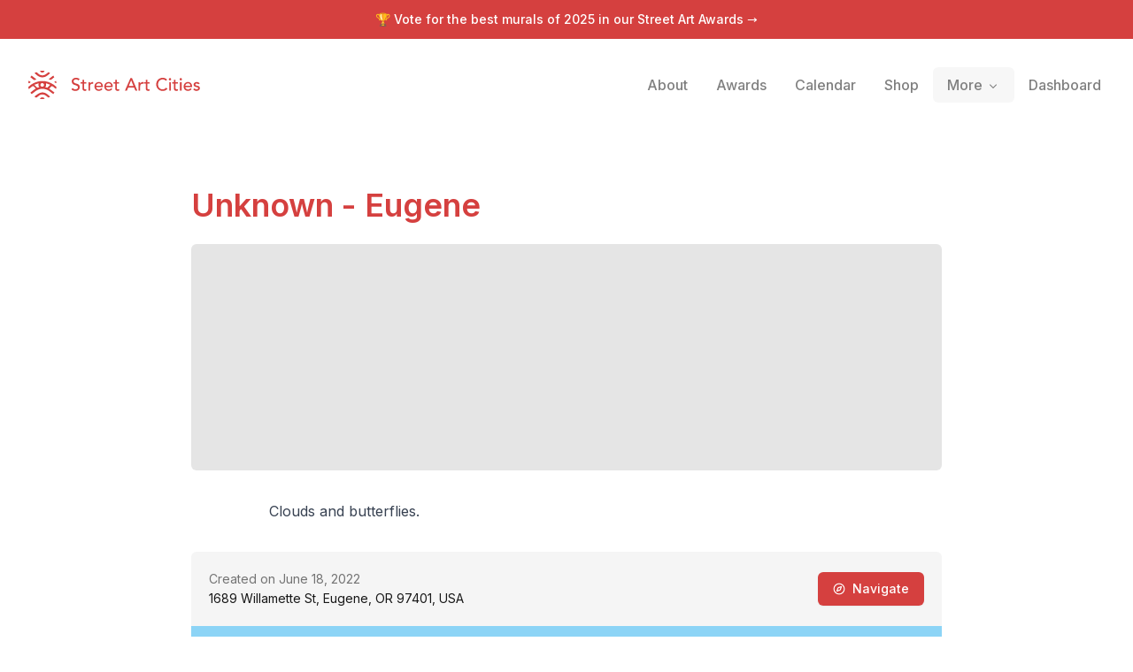

--- FILE ---
content_type: text/x-component
request_url: https://streetartcities.com/awards?_rsc=e5gvg
body_size: 10914
content:
1:"$Sreact.fragment"
2:I[23449,[],""]
3:I[47869,[],""]
4:I[83699,["9548","static/chunks/9548-4dc860d3f41f3a38.js","4369","static/chunks/4369-772ba94d75385bff.js","8692","static/chunks/8692-57d413011adf4472.js","8826","static/chunks/8826-06b88ae0461dce5c.js","3699","static/chunks/3699-9e109b046fe7e933.js","301","static/chunks/app/awards/page-9ec4f87b4c654b6d.js"],"default"]
6:I[19548,["9548","static/chunks/9548-4dc860d3f41f3a38.js","4369","static/chunks/4369-772ba94d75385bff.js","8692","static/chunks/8692-57d413011adf4472.js","8826","static/chunks/8826-06b88ae0461dce5c.js","3699","static/chunks/3699-9e109b046fe7e933.js","301","static/chunks/app/awards/page-9ec4f87b4c654b6d.js"],""]
8:I[46969,["9548","static/chunks/9548-4dc860d3f41f3a38.js","7177","static/chunks/app/layout-b74eb2e4d03d685e.js"],""]
9:I[58741,["9548","static/chunks/9548-4dc860d3f41f3a38.js","7177","static/chunks/app/layout-b74eb2e4d03d685e.js"],"default"]
b:I[38310,[],"OutletBoundary"]
d:I[38310,[],"MetadataBoundary"]
f:I[38310,[],"ViewportBoundary"]
11:I[33575,["4219","static/chunks/app/global-error-04cdafaba5e891ac.js"],"default"]
:HL["/_next/static/media/e4af272ccee01ff0-s.p.woff2","font",{"crossOrigin":"","type":"font/woff2"}]
:HL["/_next/static/css/1c141aac30e9d0e3.css","style"]
:HL["/_next/static/css/abdd6c9e87b0216a.css","style"]
5:Tdbe,M15.608,13.975 C14.825,14.07 13.938,14.53 13.686,15.648 C13.553,16.98 14.313,17.965 15.516,18.086 C16.576,18.193 17.616,17.346 17.723,16.292 C17.855,14.99 17.103,14.12 15.608,13.975 L15.608,13.975 Z M23.49,20.211 L23.49,20.229 C25.595,21.498 27.402,23.233 29.473,24.619 L28.235,26.379 C27.195,25.632 26.141,25.01 25.245,24.212 C19.595,19.177 12.38,19.153 6.742,24.167 C5.963,24.859 5.057,25.409 4.22,26.037 C3.773,26.372 3.434,26.307 3.134,25.842 C2.854,25.408 2.549,24.991 2.326,24.669 C3.682,23.599 4.96,22.555 6.276,21.563 C8.031,20.243 9.14,19.777 8.49,20.141 C8.281,20.258 6.494,17.924 6.257,17.742 C5.5,17.161 4.501,17.496 3.86,18.072 C3.016,18.83 2.107,19.515 1.214,20.217 C1.017,20.371 0.77,20.463 0.437,20.641 C0.275,19.951 0.105,19.347 0.005,18.732 C-0.025,18.544 0.077,18.261 0.219,18.128 C3.656,14.909 7.643,12.763 12.325,11.946 C18.257,10.909 23.598,12.402 28.503,15.696 C29.587,16.424 30.577,17.305 31.538,18.193 C31.739,18.379 31.669,18.913 31.637,19.278 C31.604,19.643 31.462,19.998 31.321,20.538 C30.721,20.126 30.196,19.795 29.706,19.42 C29.2668784,19.0819661 28.8472094,18.7193881 28.449,18.334 C27.634,17.551 26.807,17.07 25.745,17.953 C25.602,18.071 23.825,20.055 23.49,20.211 L23.49,20.211 Z M21.483,19.15 C22.194,18.666 24.035,16.356 24.591,16.1 C24.802,16 24.722,15.85 24.622,15.82 L19.866,14.178 C20.236,15.834 20.238,17.223 19.203,18.614 C19.927,18.724 20.604,18.904 21.246,19.137 L21.483,19.15 L21.483,19.15 Z M10.057,19.15 L10.295,19.137 C10.9564402,18.8947411 11.6405402,18.7195285 12.337,18.614 C11.302,17.223 11.304,15.834 11.674,14.178 C9.94,14.778 8.429,15.298 6.918,15.82 C6.818,15.85 6.738,16 6.95,16.1 C7.506,16.356 9.346,18.666 10.057,19.15 L10.057,19.15 Z M24.614,29.234 C24.572,29.292 24.56,29.324 24.537,29.338 C22.282,30.738 22.909,30.691 21.111,29.159 C19.531,27.813 17.905,26.763 15.734,26.845 C14.123,26.906 12.739,27.478 11.529,28.52 C11.263,28.748 11.017,28.999 10.747,29.222 C8.939,30.716 8.937,30.715 6.879,29.164 C8.774,27.846 10.495,26.279 12.506,25.334 C15.58,23.892 18.646,24.433 21.36,26.529 C22.463,27.38 23.507,28.309 24.614,29.234 L24.614,29.234 Z M6.987,2.807 C7.032,2.748 7.045,2.72 7.067,2.704 C8.934,1.359 9.117,1.362 10.79,2.902 C12.054,4.065 13.41,4.996 15.196,5.172 C17.131,5.362 18.804,4.827 20.275,3.582 C20.809,3.131 21.378,2.714 21.864,2.215 C22.439,1.621 22.986,1.653 23.604,2.095 C23.926,2.325 24.266,2.528 24.674,2.793 C23.185,3.989 21.869,5.245 20.367,6.211 C17.132,8.291 12.727,7.751 9.872,5.135 C8.976,4.315 7.98,3.603 6.987,2.807 Z M9.101,9.687 C8.296,10.019 7.618,10.339 6.911,10.567 C6.704,10.632 6.366,10.493 6.168,10.342 C4.9,9.377 3.654,8.382 2.294,7.314 L3.629,5.452 L9.1,9.687 L9.101,9.687 Z M29.385,7.27 C28.088,8.314 26.881,9.303 25.648,10.259 C25.49,10.382 25.171,10.414 24.974,10.348 C24.343,10.134 23.734,9.854 22.97,9.539 L28.126,5.513 L29.385,7.27 L29.385,7.27 Z M13.098,0.195 C14.898,-0.06 16.654,-0.085 18.451,0.237 C17.965,1.457 17.083,1.987 15.715,1.965 C14.381,1.943 13.555,1.413 13.098,0.195 L13.098,0.195 Z M13.028,31.845 C13.568,30.546 14.508,30.157 15.598,30.104 C16.798,30.045 17.833,30.417 18.538,31.741 C16.688,32.12 14.934,32.018 13.028,31.845 Z M2.736,12.9 C2.126,13.354 1.705,13.713 1.238,13.993 C1.034,14.115 0.626,14.197 0.502,14.085 C0.262,13.868 0.012,13.492 0.026,13.195 C0.054,12.628 0.263,12.069 0.447,11.299 L2.737,12.9 L2.736,12.9 Z M29.306,12.757 L31.273,11.44 C31.434,12.161 31.593,12.74 31.687,13.328 C31.765,13.818 31.292,14.136 30.864,13.875 C30.376,13.577 29.929,13.209 29.305,12.757 L29.306,12.757 Z7:T63b,M12.315 2c2.43 0 2.784.013 3.808.06 1.064.049 1.791.218 2.427.465a4.902 4.902 0 011.772 1.153 4.902 4.902 0 011.153 1.772c.247.636.416 1.363.465 2.427.048 1.067.06 1.407.06 4.123v.08c0 2.643-.012 2.987-.06 4.043-.049 1.064-.218 1.791-.465 2.427a4.902 4.902 0 01-1.153 1.772 4.902 4.902 0 01-1.772 1.153c-.636.247-1.363.416-2.427.465-1.067.048-1.407.06-4.123.06h-.08c-2.643 0-2.987-.012-4.043-.06-1.064-.049-1.791-.218-2.427-.465a4.902 4.902 0 01-1.772-1.153 4.902 4.902 0 01-1.153-1.772c-.247-.636-.416-1.363-.465-2.427-.047-1.024-.06-1.379-.06-3.808v-.63c0-2.43.013-2.784.06-3.808.049-1.064.218-1.791.465-2.427a4.902 4.902 0 011.153-1.772A4.902 4.902 0 015.45 2.525c.636-.247 1.363-.416 2.427-.465C8.901 2.013 9.256 2 11.685 2h.63zm-.081 1.802h-.468c-2.456 0-2.784.011-3.807.058-.975.045-1.504.207-1.857.344-.467.182-.8.398-1.15.748-.35.35-.566.683-.748 1.15-.137.353-.3.882-.344 1.857-.047 1.023-.058 1.351-.058 3.807v.468c0 2.456.011 2.784.058 3.807.045.975.207 1.504.344 1.857.182.466.399.8.748 1.15.35.35.683.566 1.15.748.353.137.882.3 1.857.344 1.054.048 1.37.058 4.041.058h.08c2.597 0 2.917-.01 3.96-.058.976-.045 1.505-.207 1.858-.344.466-.182.8-.398 1.15-.748.35-.35.566-.683.748-1.15.137-.353.3-.882.344-1.857.048-1.055.058-1.37.058-4.041v-.08c0-2.597-.01-2.917-.058-3.96-.045-.976-.207-1.505-.344-1.858a3.097 3.097 0 00-.748-1.15 3.098 3.098 0 00-1.15-.748c-.353-.137-.882-.3-1.857-.344-1.023-.047-1.351-.058-3.807-.058zM12 6.865a5.135 5.135 0 110 10.27 5.135 5.135 0 010-10.27zm0 1.802a3.333 3.333 0 100 6.666 3.333 3.333 0 000-6.666zm5.338-3.205a1.2 1.2 0 110 2.4 1.2 1.2 0 010-2.4z0:{"P":null,"b":"eqPYTN9I5XYkbtEl1vxRK","p":"","c":["","awards"],"i":false,"f":[[["",{"children":["awards",{"children":["__PAGE__",{}]}]},"$undefined","$undefined",true],["",["$","$1","c",{"children":[[["$","link","0",{"rel":"stylesheet","href":"/_next/static/css/1c141aac30e9d0e3.css","precedence":"next","crossOrigin":"$undefined","nonce":"$undefined"}],["$","link","1",{"rel":"stylesheet","href":"/_next/static/css/abdd6c9e87b0216a.css","precedence":"next","crossOrigin":"$undefined","nonce":"$undefined"}]],["$","html",null,{"lang":"en","data-sentry-component":"RootLayout","data-sentry-source-file":"layout.jsx","children":[["$","head",null,{}],["$","body",null,{"className":"__variable_f367f3 font-sans antialiased","children":[["$","div",null,{"className":"flex flex-col text-gray-900 min-h-screen leading-relaxed","children":[["$","$L2",null,{"parallelRouterKey":"children","segmentPath":["children"],"error":"$undefined","errorStyles":"$undefined","errorScripts":"$undefined","template":["$","$L3",null,{}],"templateStyles":"$undefined","templateScripts":"$undefined","notFound":[[],["$","div",null,{"className":"-mb-12","children":["$","div",null,{"className":"h-screen","children":[["$","$L4",null,{"data-sentry-element":"Header","data-sentry-source-file":"not-found.jsx"}],["$","section",null,{"className":"max-w-4xl mx-auto px-6 py-8 md:py-16 w-full","data-sentry-element":"Section","data-sentry-source-file":"not-found.jsx","children":[["$","h1",null,{"className":"mb-6 md:mb-8 font-heading text-3xl md:text-5xl font-semibold my-12","children":"Page not found"}],["$","p",null,{"className":"my-16 text-xl text-gray-500","children":"There's nothing here. You might have clicked a link that no longer exists, or found a tear in the space-time continuum."}],["$","a",null,{"href":"/","className":"font-bold mt-20 md:mt-40 block","children":"â† Go back home"}]]}]]}]}]],"forbidden":"$undefined","unauthorized":"$undefined"}],["$","footer",null,{"className":"bg-gray-900 text-gray-500 text-sm hidden-app","aria-labelledby":"footer-heading","children":[["$","h2",null,{"id":"footer-heading","className":"sr-only","children":"Footer"}],["$","div",null,{"className":"max-w-4xl mx-auto px-4 text-sm py-12","children":["$","div",null,{"className":"xl:grid xl:grid-cols-4 xl:gap-8","children":[["$","div",null,{"className":"space-y-4 xl:col-span-2 text-gray-300","children":[["$","svg",null,{"width":32,"height":32,"xmlns":"http://www.w3.org/2000/svg","viewBox":"0 0 32 32","children":["$","g",null,{"fill":"currentColor","fillRule":"nonzero","children":["$","path",null,{"d":"$5"}]}]}],["$","p",null,{"className":"text-base","children":"The world's largest urban art community."}],["$","div",null,{"className":"flex space-x-6 pt-2","children":[["$","$L6","Instagram",{"href":"https://instagram.com/streetartcities","target":"_blank","rel":"noopener noreferrer","className":"text-gray-400 hover:text-white","children":[["$","span",null,{"className":"sr-only","children":"Instagram"}],["$","svg",null,{"fill":"currentColor","viewBox":"0 0 24 24","className":"h-6 w-6","aria-hidden":"true","children":["$","path",null,{"fillRule":"evenodd","d":"$7","clipRule":"evenodd"}]}]]}],["$","$L6","Email",{"href":"mailto:support@streetartcities.com","target":"_blank","rel":"noopener noreferrer","className":"text-gray-400 hover:text-white","children":[["$","span",null,{"className":"sr-only","children":"Email"}],["$","svg",null,{"ref":"$undefined","xmlns":"http://www.w3.org/2000/svg","width":24,"height":24,"viewBox":"0 0 24 24","fill":"none","stroke":"currentColor","strokeWidth":2,"strokeLinecap":"round","strokeLinejoin":"round","className":"lucide lucide-mail h-6 w-6","aria-hidden":"true","children":[["$","path","132q7q",{"d":"m22 7-8.991 5.727a2 2 0 0 1-2.009 0L2 7"}],["$","rect","izxlao",{"x":"2","y":"4","width":"20","height":"16","rx":"2"}],"$undefined"]}]]}]]}],["$","p",null,{"className":"text-gray-500 text-xs pt-6","children":"Â© Copyright Street Art Cities B.V."}]]}],["$","div",null,{"className":"mt-12 grid grid-cols-3 gap-8 xl:mt-0 xl:col-span-2","children":[["$","div","Community",{"children":[["$","h3",null,{"className":"font-semibold text-gray-500","children":"Community"}],["$","ul",null,{"role":"list","className":"mt-4 space-y-4","children":[["$","li","Street Art Forum",{"children":["$","$L6",null,{"href":"https://streetart.community/?utm_source=sac-footer","className":"text-gray-400 hover:text-white","children":"Street Art Forum"}]}],["$","li","Street Art Awards",{"children":["$","$L6",null,{"href":"/best-of","className":"text-gray-400 hover:text-white","children":"Street Art Awards"}]}],["$","li","Join community",{"children":["$","$L6",null,{"href":"/signup","className":"text-gray-400 hover:text-white","children":"Join community"}]}],["$","li","Blog",{"children":["$","$L6",null,{"href":"https://streetartcities.substack.com","className":"text-gray-400 hover:text-white","children":"Blog"}]}],["$","li","Shop",{"children":["$","$L6",null,{"href":"/shop","className":"text-gray-400 hover:text-white","children":"Shop"}]}]]}]]}],["$","div","Content",{"children":[["$","h3",null,{"className":"font-semibold text-gray-500","children":"Content"}],["$","ul",null,{"role":"list","className":"mt-4 space-y-4","children":[["$","li","Browse cities",{"children":["$","$L6",null,{"href":"/cities","className":"text-gray-400 hover:text-white","children":"Browse cities"}]}],["$","li","Upcoming events",{"children":["$","$L6",null,{"href":"/events","className":"text-gray-400 hover:text-white","children":"Upcoming events"}]}],["$","li","Guides",{"children":["$","$L6",null,{"href":"/guides","className":"text-gray-400 hover:text-white","children":"Guides"}]}],["$","li","Daily artwork",{"children":["$","$L6",null,{"href":"/artwork-of-the-day","className":"text-gray-400 hover:text-white","children":"Daily artwork"}]}],["$","li","Open data",{"children":["$","$L6",null,{"href":"/open-data","className":"text-gray-400 hover:text-white","children":"Open data"}]}],["$","li","RSS feed",{"children":["$","$L6",null,{"href":"https://streetartcities.com/data/feed/world-rss.xml","className":"text-gray-400 hover:text-white","children":"RSS feed"}]}]]}]]}],["$","div","Company",{"children":[["$","h3",null,{"className":"font-semibold text-gray-500","children":"Company"}],["$","ul",null,{"role":"list","className":"mt-4 space-y-4","children":[["$","li","About us",{"children":["$","$L6",null,{"href":"/about","className":"text-gray-400 hover:text-white","children":"About us"}]}],["$","li","Products",{"children":["$","$L6",null,{"href":"/about/products","className":"text-gray-400 hover:text-white","children":"Products"}]}],["$","li","Map platform",{"children":["$","$L6",null,{"href":"/about/platform","className":"text-gray-400 hover:text-white","children":"Map platform"}]}],["$","li","Legal",{"children":["$","$L6",null,{"href":"/legal/acceptable-use/","className":"text-gray-400 hover:text-white","children":"Legal"}]}]]}]]}]]}]]}]}]]}]]}],["$","$L8",null,{"id":"powered-by","strategy":"beforeInteractive","data-sentry-element":"Script","data-sentry-source-file":"layout.jsx","children":"console.info(`â„¹ï¸ Powered by the Street Art Cities Platform\n\nInterested in how it's built? https://streetartcities.com/about/platform`);"}],["$","$L8",null,{"src":"https://www.googletagmanager.com/gtag/js?id=G-YP81RXRBEZ","strategy":"afterInteractive","data-sentry-element":"Script","data-sentry-source-file":"layout.jsx"}],["$","$L8",null,{"id":"google-analytics","strategy":"afterInteractive","data-sentry-element":"Script","data-sentry-source-file":"layout.jsx","children":"\n          window.dataLayer = window.dataLayer || [];\n          function gtag(){window.dataLayer.push(arguments);}\n          gtag('js', new Date());\n\n          gtag('config', 'G-YP81RXRBEZ');\n        "}],["$","$L8",null,{"id":"localhost-support","strategy":"afterInteractive","data-sentry-element":"Script","data-sentry-source-file":"layout.jsx","children":"\n          if (location.search.indexOf('localhost=1') >= 0) {\n            localStorage.useLocalHost = '1';\n            location.href = '/';\n          }\n        "}],["$","$L8",null,{"src":"https://analytics.ahrefs.com/analytics.js","data-key":"YJUEAEd/7ogLzbOaSWPVPQ","strategy":"afterInteractive","data-sentry-element":"Script","data-sentry-source-file":"layout.jsx"}],["$","$L9",null,{"data-sentry-element":"Mixpanel","data-sentry-source-file":"layout.jsx"}]]}]]}]]}],{"children":["awards",["$","$1","c",{"children":[null,["$","$L2",null,{"parallelRouterKey":"children","segmentPath":["children","awards","children"],"error":"$undefined","errorStyles":"$undefined","errorScripts":"$undefined","template":["$","$L3",null,{}],"templateStyles":"$undefined","templateScripts":"$undefined","notFound":"$undefined","forbidden":"$undefined","unauthorized":"$undefined"}]]}],{"children":["__PAGE__",["$","$1","c",{"children":["$La",null,["$","$Lb",null,{"children":"$Lc"}]]}],{},null,false]},null,false]},null,false],["$","$1","h",{"children":[null,["$","$1","ooRQcSN3vc2ZldxQtdbsA",{"children":[["$","$Ld",null,{"children":"$Le"}],["$","$Lf",null,{"children":"$L10"}],["$","meta",null,{"name":"next-size-adjust","content":""}]]}]]}],false]],"m":"$undefined","G":["$11",[]],"s":false,"S":true}
10:[["$","meta","0",{"name":"viewport","content":"width=device-width, initial-scale=1"}],["$","meta","1",{"name":"theme-color","content":"#d5403f"}]]
e:[["$","meta","0",{"charSet":"utf-8"}],["$","title","1",{"children":"Street Art Awards - Street Art Cities"}],["$","meta","2",{"name":"description","content":"The best street art in the world, as voted by the community."}],["$","meta","3",{"name":"keywords","content":"street art, streetart, street art cities, sac, graffiti, murals, artworks, artists, ,tours, routes"}],["$","meta","4",{"name":"apple-itunes-app","content":"app-id=1161541872"}],["$","meta","5",{"property":"og:title","content":"Street Art Awards - Street Art Cities"}],["$","meta","6",{"property":"og:description","content":"The best street art in the world, as voted by the community."}],["$","meta","7",{"property":"og:image:type","content":"image/png"}],["$","meta","8",{"property":"og:image:width","content":"1200"}],["$","meta","9",{"property":"og:image:height","content":"630"}],["$","meta","10",{"property":"og:image","content":"https://streetartcities.com/awards/opengraph-image.png?78522fe461eca71b"}],["$","meta","11",{"name":"twitter:card","content":"summary_large_image"}],["$","meta","12",{"name":"twitter:title","content":"Street Art Awards - Street Art Cities"}],["$","meta","13",{"name":"twitter:description","content":"The best street art in the world, as voted by the community."}],["$","meta","14",{"name":"twitter:image:type","content":"image/png"}],["$","meta","15",{"name":"twitter:image:width","content":"1200"}],["$","meta","16",{"name":"twitter:image:height","content":"630"}],["$","meta","17",{"name":"twitter:image","content":"https://streetartcities.com/awards/twitter-image.png?78522fe461eca71b"}],["$","meta","18",{"property":"al:ios:app_store_id","content":"1161541872"}]]
c:null
a:[["$","$L4",null,{"data-sentry-element":"Header","data-sentry-source-file":"page.jsx"}],["$","section",null,{"className":"max-w-4xl mx-auto px-6 py-8 md:py-16 w-full relative z-10 text-center","data-sentry-element":"Section","data-sentry-source-file":"page.jsx","children":[["$","div",null,{"className":"flex items-center justify-center gap-4 text-red-500 mb-3","children":[["$","svg",null,{"viewBox":"0 0 65 64","xmlns":"http://www.w3.org/2000/svg","className":"w-5 h-5 md:w-8 md:h-8","data-sentry-element":"BestOfIcon","data-sentry-source-file":"page.jsx","children":["$","path",null,{"d":"M36.696 47.149c0-5.047 3.91-7.84 10.29-11.972C54.785 30.113 64.5 23.821 64.5 8.883c0-1.346-1.127-2.431-2.52-2.431H49.783C48.063 3.335 42.924 0 32.5 0 22.068 0 16.937 3.335 15.213 6.452h-12.2C1.624 6.452.5 7.54.5 8.883c0 14.938 9.707 21.23 17.515 26.29 6.378 4.133 10.29 6.926 10.29 11.972v4.56c-6.7.727-11.624 3.151-11.624 6.038C16.681 61.2 23.764 64 32.5 64s15.819-2.8 15.819-6.257c0-2.887-4.925-5.311-11.623-6.038v-4.556Zm9.873-17.585c2.013-4.17 3.613-9.83 3.869-18.246h8.924c-.853 9.394-6.62 14.135-12.793 18.246ZM32.5 4.264c9.714-.007 13.508 3.878 13.504 5.318 0 1.454-3.79 5.332-13.504 5.339-9.714-.004-13.508-3.882-13.508-5.335-.003-1.44 3.794-5.329 13.508-5.322ZM5.638 11.318h8.92c.26 8.417 1.853 14.075 3.873 18.246-6.173-4.111-11.943-8.852-12.793-18.246Z","fill":"currentColor","fillRule":"nonzero"}]}],["$","h1",null,{"className":"text-2xl md:text-3xl font-heading font-semibold","children":"Street Art Awards"}]]}],["$","h2",null,{"className":"text-6xl md:text-[9rem] mt-1 font-heading font-semibold uppercase","children":"Best Of"}]]}],["$","div",null,{"className":"bg-gray-100 mt-[-4rem] md:mt-[-8.9rem] pt-8","children":["$","section",null,{"className":"max-w-4xl mx-auto px-6 py-8 md:py-16 w-full","data-sentry-element":"Section","data-sentry-source-file":"page.jsx","children":[["$","p",null,{"className":"prose md:prose-lg max-w-none text-center mb-16","children":"The best street art in the world, as voted by the community."}],[["$","$L6","2025",{"href":"/awards/2025","className":"block rounded-lg border border-gray-200 p-4 md:p-6 bg-white group md:col-span-2","data-sentry-element":"Link","data-sentry-component":"AwardItem","data-sentry-source-file":"page.jsx","children":[["$","span",null,{"className":"flex gap-2.5 text-red-500 group-hover:text-red-600","children":[["$","svg",null,{"viewBox":"0 0 65 64","xmlns":"http://www.w3.org/2000/svg","className":"w-5 h-5 mt-0.5","children":["$","path",null,{"d":"M36.696 47.149c0-5.047 3.91-7.84 10.29-11.972C54.785 30.113 64.5 23.821 64.5 8.883c0-1.346-1.127-2.431-2.52-2.431H49.783C48.063 3.335 42.924 0 32.5 0 22.068 0 16.937 3.335 15.213 6.452h-12.2C1.624 6.452.5 7.54.5 8.883c0 14.938 9.707 21.23 17.515 26.29 6.378 4.133 10.29 6.926 10.29 11.972v4.56c-6.7.727-11.624 3.151-11.624 6.038C16.681 61.2 23.764 64 32.5 64s15.819-2.8 15.819-6.257c0-2.887-4.925-5.311-11.623-6.038v-4.556Zm9.873-17.585c2.013-4.17 3.613-9.83 3.869-18.246h8.924c-.853 9.394-6.62 14.135-12.793 18.246ZM32.5 4.264c9.714-.007 13.508 3.878 13.504 5.318 0 1.454-3.79 5.332-13.504 5.339-9.714-.004-13.508-3.882-13.508-5.335-.003-1.44 3.794-5.329 13.508-5.322ZM5.638 11.318h8.92c.26 8.417 1.853 14.075 3.873 18.246-6.173-4.111-11.943-8.852-12.793-18.246Z","fill":"currentColor","fillRule":"nonzero"}]}],["$","span",null,{"className":"block flex-1 font-heading font-semibold text-lg md:text-xl","children":"Best of 2025"}]]}],["$","span",null,{"className":"block prose max-w-none","children":["Celebrating the most popular street art across the world, as voted by the largest street art community in the world.",["$","br",null,{"className":"md:hidden"}],["$","span",null,{"className":"font-semibold","children":[" ","Vote now"," â†’"]}]]}],["$","div",null,{"className":"hidden lg:block","children":"$L12"}],["$","div",null,{"className":"block lg:hidden","children":"$L13"}]]}]],["$","h2",null,{"className":"text-2xl font-heading font-semibold mt-16","children":"Yearly awards"}],["$","p",null,{"className":"prose mb-4 md:mb-6 max-w-none","children":"Once a year, we look at all of the hundreds of new murals created that year, and a combination of an expert jury and the community votes for the best one. We'd love your vote!"}],["$","div",null,{"className":"grid md:grid-cols-2 gap-4 md:gap-6","children":[["$","$L6","2025",{"href":"/awards/2025","className":"block rounded-lg border border-gray-200 p-4 md:p-6 bg-white group","data-sentry-element":"Link","data-sentry-component":"AwardItem","data-sentry-source-file":"page.jsx","children":[["$","span",null,{"className":"flex gap-2.5 text-red-500 group-hover:text-red-600","children":[false,["$","span",null,{"className":"block flex-1 font-heading font-semibold -mt-0.5","children":"Best of 2025"}]]}],["$","span",null,{"className":"block prose max-w-none prose-sm","children":["Celebrating the most popular street art across the world, as voted by the largest street art community in the world.",["$","br",null,{"className":"md:hidden"}],false]}],["$","div",null,{"className":"hidden lg:block","children":"$L14"}],["$","div",null,{"className":"block lg:hidden","children":"$L15"}]]}],["$","$L6","2024",{"href":"/awards/2024","className":"block rounded-lg border border-gray-200 p-4 md:p-6 bg-white group","data-sentry-element":"Link","data-sentry-component":"AwardItem","data-sentry-source-file":"page.jsx","children":[["$","span",null,{"className":"flex gap-2.5 text-red-500 group-hover:text-red-600","children":[false,["$","span",null,{"className":"block flex-1 font-heading font-semibold -mt-0.5","children":"Best of 2024"}]]}],["$","span",null,{"className":"block prose max-w-none prose-sm","children":["Celebrating the most popular street art across the world, as voted by the largest street art community in the world.",["$","br",null,{"className":"md:hidden"}],false]}],["$","div",null,{"className":"hidden lg:block","children":"$L16"}],["$","div",null,{"className":"block lg:hidden","children":"$L17"}]]}],["$","$L6","2023",{"href":"/awards/2023","className":"block rounded-lg border border-gray-200 p-4 md:p-6 bg-white group","data-sentry-element":"Link","data-sentry-component":"AwardItem","data-sentry-source-file":"page.jsx","children":[["$","span",null,{"className":"flex gap-2.5 text-red-500 group-hover:text-red-600","children":[false,["$","span",null,{"className":"block flex-1 font-heading font-semibold -mt-0.5","children":"Best of 2023"}]]}],["$","span",null,{"className":"block prose max-w-none prose-sm","children":["Celebrating the most popular street art across the world, as voted by the largest street art community in the world.",["$","br",null,{"className":"md:hidden"}],false]}],["$","div",null,{"className":"hidden lg:block","children":"$L18"}],["$","div",null,{"className":"block lg:hidden","children":"$L19"}]]}],["$","$L6","2022",{"href":"/awards/2022","className":"block rounded-lg border border-gray-200 p-4 md:p-6 bg-white group","data-sentry-element":"Link","data-sentry-component":"AwardItem","data-sentry-source-file":"page.jsx","children":[["$","span",null,{"className":"flex gap-2.5 text-red-500 group-hover:text-red-600","children":[false,["$","span",null,{"className":"block flex-1 font-heading font-semibold -mt-0.5","children":"Best of 2022"}]]}],["$","span",null,{"className":"block prose max-w-none prose-sm","children":["Celebrating the most popular street art across the world, as voted by the largest street art community in the world.",["$","br",null,{"className":"md:hidden"}],false]}],["$","div",null,{"className":"hidden lg:block","children":"$L1a"}],["$","div",null,{"className":"block lg:hidden","children":"$L1b"}]]}]]}],[["$","h2",null,{"className":"text-2xl font-heading font-semibold mt-12 md:mt-24","children":"Best of the month"}],["$","p",null,{"className":"prose mb-4 md:mb-6","children":"Each month, our community votes on Instagram for the best new mural of the month."}],["$","div",null,{"className":"grid md:grid-cols-2 lg:grid-cols-3 gap-4 md:gap-6","children":[["$","$L6","2025-12",{"href":"/awards/2025-12","className":"block rounded-lg border border-gray-200 p-4 md:p-6 bg-white group","data-sentry-element":"Link","data-sentry-component":"AwardItem","data-sentry-source-file":"page.jsx","children":[["$","span",null,{"className":"flex gap-2.5 text-red-500 group-hover:text-red-600","children":[false,["$","span",null,{"className":"block flex-1 font-heading font-semibold -mt-0.5","children":"Best of December 2025"}]]}],["$","span",null,{"className":"block prose max-w-none prose-sm","children":["The best new artworks submitted in December, as voted by our community.",["$","br",null,{"className":"md:hidden"}],false]}],["$","div",null,{"className":"hidden lg:block","children":"$L1c"}],["$","div",null,{"className":"block lg:hidden","children":"$L1d"}]]}],["$","$L6","2025-11",{"href":"/awards/2025-11","className":"block rounded-lg border border-gray-200 p-4 md:p-6 bg-white group","data-sentry-element":"Link","data-sentry-component":"AwardItem","data-sentry-source-file":"page.jsx","children":[["$","span",null,{"className":"flex gap-2.5 text-red-500 group-hover:text-red-600","children":[false,["$","span",null,{"className":"block flex-1 font-heading font-semibold -mt-0.5","children":"Best of November 2025"}]]}],["$","span",null,{"className":"block prose max-w-none prose-sm","children":["The best new artworks submitted in November, as voted by our community.",["$","br",null,{"className":"md:hidden"}],false]}],["$","div",null,{"className":"hidden lg:block","children":"$L1e"}],["$","div",null,{"className":"block lg:hidden","children":"$L1f"}]]}],["$","$L6","2025-10",{"href":"/awards/2025-10","className":"block rounded-lg border border-gray-200 p-4 md:p-6 bg-white group","data-sentry-element":"Link","data-sentry-component":"AwardItem","data-sentry-source-file":"page.jsx","children":[["$","span",null,{"className":"flex gap-2.5 text-red-500 group-hover:text-red-600","children":[false,["$","span",null,{"className":"block flex-1 font-heading font-semibold -mt-0.5","children":"Best of October 2025"}]]}],["$","span",null,{"className":"block prose max-w-none prose-sm","children":["The best new artworks submitted in October, as voted by our community.",["$","br",null,{"className":"md:hidden"}],false]}],["$","div",null,{"className":"hidden lg:block","children":"$L20"}],["$","div",null,{"className":"block lg:hidden","children":"$L21"}]]}],["$","$L6","2025-09",{"href":"/awards/2025-09","className":"block rounded-lg border border-gray-200 p-4 md:p-6 bg-white group","data-sentry-element":"Link","data-sentry-component":"AwardItem","data-sentry-source-file":"page.jsx","children":[["$","span",null,{"className":"flex gap-2.5 text-red-500 group-hover:text-red-600","children":[false,["$","span",null,{"className":"block flex-1 font-heading font-semibold -mt-0.5","children":"Best of September 2025"}]]}],["$","span",null,{"className":"block prose max-w-none prose-sm","children":["The best new artworks submitted in September, as voted by our community.",["$","br",null,{"className":"md:hidden"}],false]}],["$","div",null,{"className":"hidden lg:block","children":"$L22"}],["$","div",null,{"className":"block lg:hidden","children":"$L23"}]]}],["$","$L6","2025-08",{"href":"/awards/2025-08","className":"block rounded-lg border border-gray-200 p-4 md:p-6 bg-white group","data-sentry-element":"Link","data-sentry-component":"AwardItem","data-sentry-source-file":"page.jsx","children":[["$","span",null,{"className":"flex gap-2.5 text-red-500 group-hover:text-red-600","children":[false,["$","span",null,{"className":"block flex-1 font-heading font-semibold -mt-0.5","children":"Best of August 2025"}]]}],["$","span",null,{"className":"block prose max-w-none prose-sm","children":["The best new artworks submitted in August, as voted by our community.",["$","br",null,{"className":"md:hidden"}],false]}],["$","div",null,{"className":"hidden lg:block","children":"$L24"}],["$","div",null,{"className":"block lg:hidden","children":"$L25"}]]}],["$","$L6","2025-07",{"href":"/awards/2025-07","className":"block rounded-lg border border-gray-200 p-4 md:p-6 bg-white group","data-sentry-element":"Link","data-sentry-component":"AwardItem","data-sentry-source-file":"page.jsx","children":[["$","span",null,{"className":"flex gap-2.5 text-red-500 group-hover:text-red-600","children":[false,["$","span",null,{"className":"block flex-1 font-heading font-semibold -mt-0.5","children":"Best of July 2025"}]]}],["$","span",null,{"className":"block prose max-w-none prose-sm","children":["The best new artworks submitted in July, as voted by our community.",["$","br",null,{"className":"md:hidden"}],false]}],["$","div",null,{"className":"hidden lg:block","children":"$L26"}],["$","div",null,{"className":"block lg:hidden","children":"$L27"}]]}],["$","$L6","2025-06",{"href":"/awards/2025-06","className":"block rounded-lg border border-gray-200 p-4 md:p-6 bg-white group","data-sentry-element":"Link","data-sentry-component":"AwardItem","data-sentry-source-file":"page.jsx","children":[["$","span",null,{"className":"flex gap-2.5 text-red-500 group-hover:text-red-600","children":[false,["$","span",null,{"className":"block flex-1 font-heading font-semibold -mt-0.5","children":"Best of June 2025"}]]}],["$","span",null,{"className":"block prose max-w-none prose-sm","children":["The best new artworks submitted in June, as voted by our community.",["$","br",null,{"className":"md:hidden"}],false]}],["$","div",null,{"className":"hidden lg:block","children":"$L28"}],["$","div",null,{"className":"block lg:hidden","children":"$L29"}]]}],["$","$L6","2025-05",{"href":"/awards/2025-05","className":"block rounded-lg border border-gray-200 p-4 md:p-6 bg-white group","data-sentry-element":"Link","data-sentry-component":"AwardItem","data-sentry-source-file":"page.jsx","children":[["$","span",null,{"className":"flex gap-2.5 text-red-500 group-hover:text-red-600","children":[false,["$","span",null,{"className":"block flex-1 font-heading font-semibold -mt-0.5","children":"Best of May 2025"}]]}],["$","span",null,{"className":"block prose max-w-none prose-sm","children":["The best new artworks submitted in May, as voted by our community.",["$","br",null,{"className":"md:hidden"}],false]}],["$","div",null,{"className":"hidden lg:block","children":"$L2a"}],["$","div",null,{"className":"block lg:hidden","children":"$L2b"}]]}],["$","$L6","2025-04",{"href":"/awards/2025-04","className":"block rounded-lg border border-gray-200 p-4 md:p-6 bg-white group","data-sentry-element":"Link","data-sentry-component":"AwardItem","data-sentry-source-file":"page.jsx","children":[["$","span",null,{"className":"flex gap-2.5 text-red-500 group-hover:text-red-600","children":[false,["$","span",null,{"className":"block flex-1 font-heading font-semibold -mt-0.5","children":"Best of April 2025"}]]}],["$","span",null,{"className":"block prose max-w-none prose-sm","children":["The best new artworks submitted in April, as voted by our community.",["$","br",null,{"className":"md:hidden"}],false]}],["$","div",null,{"className":"hidden lg:block","children":"$L2c"}],["$","div",null,{"className":"block lg:hidden","children":"$L2d"}]]}],["$","$L6","2025-03",{"href":"/awards/2025-03","className":"block rounded-lg border border-gray-200 p-4 md:p-6 bg-white group","data-sentry-element":"Link","data-sentry-component":"AwardItem","data-sentry-source-file":"page.jsx","children":[["$","span",null,{"className":"flex gap-2.5 text-red-500 group-hover:text-red-600","children":[false,["$","span",null,{"className":"block flex-1 font-heading font-semibold -mt-0.5","children":"Best of March 2025"}]]}],["$","span",null,{"className":"block prose max-w-none prose-sm","children":["The best new artworks submitted in March, as voted by our community.",["$","br",null,{"className":"md:hidden"}],false]}],["$","div",null,{"className":"hidden lg:block","children":"$L2e"}],["$","div",null,{"className":"block lg:hidden","children":"$L2f"}]]}],["$","$L6","2025-02",{"href":"/awards/2025-02","className":"block rounded-lg border border-gray-200 p-4 md:p-6 bg-white group","data-sentry-element":"Link","data-sentry-component":"AwardItem","data-sentry-source-file":"page.jsx","children":[["$","span",null,{"className":"flex gap-2.5 text-red-500 group-hover:text-red-600","children":[false,["$","span",null,{"className":"block flex-1 font-heading font-semibold -mt-0.5","children":"Best of February 2025"}]]}],["$","span",null,{"className":"block prose max-w-none prose-sm","children":["The best new artworks submitted in February, as voted by our community.",["$","br",null,{"className":"md:hidden"}],false]}],["$","div",null,{"className":"hidden lg:block","children":"$L30"}],["$","div",null,{"className":"block lg:hidden","children":"$L31"}]]}],["$","$L6","202312",{"href":"/awards/202312","className":"block rounded-lg border border-gray-200 p-4 md:p-6 bg-white group","data-sentry-element":"Link","data-sentry-component":"AwardItem","data-sentry-source-file":"page.jsx","children":[["$","span",null,{"className":"flex gap-2.5 text-red-500 group-hover:text-red-600","children":[false,["$","span",null,{"className":"block flex-1 font-heading font-semibold -mt-0.5","children":"Best of December 2023"}]]}],["$","span",null,{"className":"block prose max-w-none prose-sm","children":["Below are the winners of Best of December 2023. Thanks to everyone who voted, and check our Instagram account for our monthly winners soon.",["$","br",null,{"className":"md:hidden"}],false]}],["$","div",null,{"className":"hidden lg:block","children":"$L32"}],["$","div",null,{"className":"block lg:hidden","children":"$L33"}]]}],["$","$L6","112023",{"href":"/awards/112023","className":"block rounded-lg border border-gray-200 p-4 md:p-6 bg-white group","data-sentry-element":"Link","data-sentry-component":"AwardItem","data-sentry-source-file":"page.jsx","children":[["$","span",null,{"className":"flex gap-2.5 text-red-500 group-hover:text-red-600","children":[false,["$","span",null,{"className":"block flex-1 font-heading font-semibold -mt-0.5","children":"Best of November 2023"}]]}],["$","span",null,{"className":"block prose max-w-none prose-sm","children":["The most popular artworks created in November, as voted by our Instagram community.",["$","br",null,{"className":"md:hidden"}],false]}],["$","div",null,{"className":"hidden lg:block","children":"$L34"}],["$","div",null,{"className":"block lg:hidden","children":"$L35"}]]}],["$","$L6","102023",{"href":"/awards/102023","className":"block rounded-lg border border-gray-200 p-4 md:p-6 bg-white group","data-sentry-element":"Link","data-sentry-component":"AwardItem","data-sentry-source-file":"page.jsx","children":[["$","span",null,{"className":"flex gap-2.5 text-red-500 group-hover:text-red-600","children":[false,["$","span",null,{"className":"block flex-1 font-heading font-semibold -mt-0.5","children":"Best of October 2023"}]]}],["$","span",null,{"className":"block prose max-w-none prose-sm","children":["The most popular artworks created in October, as voted by our Instagram community.",["$","br",null,{"className":"md:hidden"}],false]}],["$","div",null,{"className":"hidden lg:block","children":"$L36"}],["$","div",null,{"className":"block lg:hidden","children":"$L37"}]]}],["$","$L6","092023",{"href":"/awards/092023","className":"block rounded-lg border border-gray-200 p-4 md:p-6 bg-white group","data-sentry-element":"Link","data-sentry-component":"AwardItem","data-sentry-source-file":"page.jsx","children":[["$","span",null,{"className":"flex gap-2.5 text-red-500 group-hover:text-red-600","children":[false,["$","span",null,{"className":"block flex-1 font-heading font-semibold -mt-0.5","children":"Best of September 2023"}]]}],["$","span",null,{"className":"block prose max-w-none prose-sm","children":["The most popular artworks created in September, as voted by our Instagram community.",["$","br",null,{"className":"md:hidden"}],false]}],["$","div",null,{"className":"hidden lg:block","children":"$L38"}],["$","div",null,{"className":"block lg:hidden","children":"$L39"}]]}],["$","$L6","2023-08",{"href":"/awards/2023-08","className":"block rounded-lg border border-gray-200 p-4 md:p-6 bg-white group","data-sentry-element":"Link","data-sentry-component":"AwardItem","data-sentry-source-file":"page.jsx","children":[["$","span",null,{"className":"flex gap-2.5 text-red-500 group-hover:text-red-600","children":[false,["$","span",null,{"className":"block flex-1 font-heading font-semibold -mt-0.5","children":"Best of August 2023"}]]}],["$","span",null,{"className":"block prose max-w-none prose-sm","children":["The best new artworks added in August, as voted by our Instagram community.",["$","br",null,{"className":"md:hidden"}],false]}],["$","div",null,{"className":"hidden lg:block","children":"$L3a"}],["$","div",null,{"className":"block lg:hidden","children":"$L3b"}]]}],["$","$L6","072023",{"href":"/awards/072023","className":"block rounded-lg border border-gray-200 p-4 md:p-6 bg-white group","data-sentry-element":"Link","data-sentry-component":"AwardItem","data-sentry-source-file":"page.jsx","children":[["$","span",null,{"className":"flex gap-2.5 text-red-500 group-hover:text-red-600","children":[false,["$","span",null,{"className":"block flex-1 font-heading font-semibold -mt-0.5","children":"Best of July 2023"}]]}],["$","span",null,{"className":"block prose max-w-none prose-sm","children":["The most popular artworks created in July, as voted by our Instagram community.",["$","br",null,{"className":"md:hidden"}],false]}],["$","div",null,{"className":"hidden lg:block","children":"$L3c"}],["$","div",null,{"className":"block lg:hidden","children":"$L3d"}]]}],["$","$L6","062023",{"href":"/awards/062023","className":"block rounded-lg border border-gray-200 p-4 md:p-6 bg-white group","data-sentry-element":"Link","data-sentry-component":"AwardItem","data-sentry-source-file":"page.jsx","children":[["$","span",null,{"className":"flex gap-2.5 text-red-500 group-hover:text-red-600","children":[false,["$","span",null,{"className":"block flex-1 font-heading font-semibold -mt-0.5","children":"Best of June 2023"}]]}],["$","span",null,{"className":"block prose max-w-none prose-sm","children":["The most popular artworks created in June, as voted by our Instagram community.",["$","br",null,{"className":"md:hidden"}],false]}],["$","div",null,{"className":"hidden lg:block","children":"$L3e"}],["$","div",null,{"className":"block lg:hidden","children":"$L3f"}]]}],["$","$L6","052023",{"href":"/awards/052023","className":"block rounded-lg border border-gray-200 p-4 md:p-6 bg-white group","data-sentry-element":"Link","data-sentry-component":"AwardItem","data-sentry-source-file":"page.jsx","children":[["$","span",null,{"className":"flex gap-2.5 text-red-500 group-hover:text-red-600","children":[false,["$","span",null,{"className":"block flex-1 font-heading font-semibold -mt-0.5","children":"Best of May 2023"}]]}],["$","span",null,{"className":"block prose max-w-none prose-sm","children":["The most popular artworks created in May, as voted by our Instagram community.",["$","br",null,{"className":"md:hidden"}],false]}],["$","div",null,{"className":"hidden lg:block","children":"$L40"}],["$","div",null,{"className":"block lg:hidden","children":"$L41"}]]}],["$","$L6","042023",{"href":"/awards/042023","className":"block rounded-lg border border-gray-200 p-4 md:p-6 bg-white group","data-sentry-element":"Link","data-sentry-component":"AwardItem","data-sentry-source-file":"page.jsx","children":[["$","span",null,{"className":"flex gap-2.5 text-red-500 group-hover:text-red-600","children":[false,["$","span",null,{"className":"block flex-1 font-heading font-semibold -mt-0.5","children":"Best of April 2023"}]]}],["$","span",null,{"className":"block prose max-w-none prose-sm","children":["The most popular artworks created in April, as voted by our Instagram community.",["$","br",null,{"className":"md:hidden"}],false]}],["$","div",null,{"className":"hidden lg:block","children":"$L42"}],["$","div",null,{"className":"block lg:hidden","children":"$L43"}]]}],["$","$L6","032023",{"href":"/awards/032023","className":"block rounded-lg border border-gray-200 p-4 md:p-6 bg-white group","data-sentry-element":"Link","data-sentry-component":"AwardItem","data-sentry-source-file":"page.jsx","children":[["$","span",null,{"className":"flex gap-2.5 text-red-500 group-hover:text-red-600","children":[false,["$","span",null,{"className":"block flex-1 font-heading font-semibold -mt-0.5","children":"Best of March 2023"}]]}],["$","span",null,{"className":"block prose max-w-none prose-sm","children":["The most popular artworks created in January, as voted by our Instagram community.",["$","br",null,{"className":"md:hidden"}],false]}],["$","div",null,{"className":"hidden lg:block","children":"$L44"}],["$","div",null,{"className":"block lg:hidden","children":"$L45"}]]}],["$","$L6","022023",{"href":"/awards/022023","className":"block rounded-lg border border-gray-200 p-4 md:p-6 bg-white group","data-sentry-element":"Link","data-sentry-component":"AwardItem","data-sentry-source-file":"page.jsx","children":[["$","span",null,{"className":"flex gap-2.5 text-red-500 group-hover:text-red-600","children":[false,["$","span",null,{"className":"block flex-1 font-heading font-semibold -mt-0.5","children":"Best of Feburary 2023"}]]}],["$","span",null,{"className":"block prose max-w-none prose-sm","children":["The most popular artworks created in February, as voted by our Instagram community.",["$","br",null,{"className":"md:hidden"}],false]}],["$","div",null,{"className":"hidden lg:block","children":"$L46"}],["$","div",null,{"className":"block lg:hidden","children":"$L47"}]]}],["$","$L6","0123",{"href":"/awards/0123","className":"block rounded-lg border border-gray-200 p-4 md:p-6 bg-white group","data-sentry-element":"Link","data-sentry-component":"AwardItem","data-sentry-source-file":"page.jsx","children":[["$","span",null,{"className":"flex gap-2.5 text-red-500 group-hover:text-red-600","children":[false,["$","span",null,{"className":"block flex-1 font-heading font-semibold -mt-0.5","children":"Best of January 2023"}]]}],["$","span",null,{"className":"block prose max-w-none prose-sm","children":["The most popular artworks created in January, as voted by our Instagram community.",["$","br",null,{"className":"md:hidden"}],false]}],["$","div",null,{"className":"hidden lg:block","children":"$L48"}],["$","div",null,{"className":"block lg:hidden","children":"$L49"}]]}]]}]]]}]}]]
4a:"$Sreact.suspense"
12:["$","$4a",null,{"fallback":["$","div",null,{"className":"flex gap-4 md:gap-5 mt-3 md:mt-5","children":["$undefined","$undefined","$undefined","$undefined","$undefined","$undefined"]}],"children":"$L4b"}]
13:["$","$4a",null,{"fallback":["$","div",null,{"className":"flex gap-4 md:gap-5 mt-3 md:mt-5","children":["$undefined","$undefined","$undefined","$undefined","$undefined","$undefined"]}],"children":"$L4c"}]
14:["$","$4a",null,{"fallback":["$","div",null,{"className":"flex gap-4 md:gap-5 mt-3 md:mt-5","children":["$undefined","$undefined","$undefined"]}],"children":"$L4d"}]
15:["$","$4a",null,{"fallback":["$","div",null,{"className":"flex gap-4 md:gap-5 mt-3 md:mt-5","children":["$undefined","$undefined","$undefined"]}],"children":"$L4e"}]
16:["$","$4a",null,{"fallback":["$","div",null,{"className":"flex gap-4 md:gap-5 mt-3 md:mt-5","children":["$undefined","$undefined","$undefined"]}],"children":"$L4f"}]
17:["$","$4a",null,{"fallback":["$","div",null,{"className":"flex gap-4 md:gap-5 mt-3 md:mt-5","children":["$undefined","$undefined","$undefined"]}],"children":"$L50"}]
18:["$","$4a",null,{"fallback":["$","div",null,{"className":"flex gap-4 md:gap-5 mt-3 md:mt-5","children":["$undefined","$undefined","$undefined"]}],"children":"$L51"}]
19:["$","$4a",null,{"fallback":["$","div",null,{"className":"flex gap-4 md:gap-5 mt-3 md:mt-5","children":["$undefined","$undefined","$undefined"]}],"children":"$L52"}]
1a:["$","$4a",null,{"fallback":["$","div",null,{"className":"flex gap-4 md:gap-5 mt-3 md:mt-5","children":["$undefined","$undefined","$undefined"]}],"children":"$L53"}]
1b:["$","$4a",null,{"fallback":["$","div",null,{"className":"flex gap-4 md:gap-5 mt-3 md:mt-5","children":["$undefined","$undefined","$undefined"]}],"children":"$L54"}]
1c:["$","$4a",null,{"fallback":["$","div",null,{"className":"flex gap-4 md:gap-5 mt-3 md:mt-5","children":["$undefined","$undefined"]}],"children":"$L55"}]
1d:["$","$4a",null,{"fallback":["$","div",null,{"className":"flex gap-4 md:gap-5 mt-3 md:mt-5","children":["$undefined","$undefined","$undefined"]}],"children":"$L56"}]
1e:["$","$4a",null,{"fallback":["$","div",null,{"className":"flex gap-4 md:gap-5 mt-3 md:mt-5","children":["$undefined","$undefined"]}],"children":"$L57"}]
1f:["$","$4a",null,{"fallback":["$","div",null,{"className":"flex gap-4 md:gap-5 mt-3 md:mt-5","children":["$undefined","$undefined","$undefined"]}],"children":"$L58"}]
20:["$","$4a",null,{"fallback":["$","div",null,{"className":"flex gap-4 md:gap-5 mt-3 md:mt-5","children":["$undefined","$undefined"]}],"children":"$L59"}]
21:["$","$4a",null,{"fallback":["$","div",null,{"className":"flex gap-4 md:gap-5 mt-3 md:mt-5","children":["$undefined","$undefined","$undefined"]}],"children":"$L5a"}]
22:["$","$4a",null,{"fallback":["$","div",null,{"className":"flex gap-4 md:gap-5 mt-3 md:mt-5","children":["$undefined","$undefined"]}],"children":"$L5b"}]
23:["$","$4a",null,{"fallback":["$","div",null,{"className":"flex gap-4 md:gap-5 mt-3 md:mt-5","children":["$undefined","$undefined","$undefined"]}],"children":"$L5c"}]
24:["$","$4a",null,{"fallback":["$","div",null,{"className":"flex gap-4 md:gap-5 mt-3 md:mt-5","children":["$undefined","$undefined"]}],"children":"$L5d"}]
25:["$","$4a",null,{"fallback":["$","div",null,{"className":"flex gap-4 md:gap-5 mt-3 md:mt-5","children":["$undefined","$undefined","$undefined"]}],"children":"$L5e"}]
26:["$","$4a",null,{"fallback":["$","div",null,{"className":"flex gap-4 md:gap-5 mt-3 md:mt-5","children":["$undefined","$undefined"]}],"children":"$L5f"}]
27:["$","$4a",null,{"fallback":["$","div",null,{"className":"flex gap-4 md:gap-5 mt-3 md:mt-5","children":["$undefined","$undefined","$undefined"]}],"children":"$L60"}]
28:["$","$4a",null,{"fallback":["$","div",null,{"className":"flex gap-4 md:gap-5 mt-3 md:mt-5","children":["$undefined","$undefined"]}],"children":"$L61"}]
29:["$","$4a",null,{"fallback":["$","div",null,{"className":"flex gap-4 md:gap-5 mt-3 md:mt-5","children":["$undefined","$undefined","$undefined"]}],"children":"$L62"}]
2a:["$","$4a",null,{"fallback":["$","div",null,{"className":"flex gap-4 md:gap-5 mt-3 md:mt-5","children":["$undefined","$undefined"]}],"children":"$L63"}]
2b:["$","$4a",null,{"fallback":["$","div",null,{"className":"flex gap-4 md:gap-5 mt-3 md:mt-5","children":["$undefined","$undefined","$undefined"]}],"children":"$L64"}]
2c:["$","$4a",null,{"fallback":["$","div",null,{"className":"flex gap-4 md:gap-5 mt-3 md:mt-5","children":["$undefined","$undefined"]}],"children":"$L65"}]
2d:["$","$4a",null,{"fallback":["$","div",null,{"className":"flex gap-4 md:gap-5 mt-3 md:mt-5","children":["$undefined","$undefined","$undefined"]}],"children":"$L66"}]
2e:["$","$4a",null,{"fallback":["$","div",null,{"className":"flex gap-4 md:gap-5 mt-3 md:mt-5","children":["$undefined","$undefined"]}],"children":"$L67"}]
2f:["$","$4a",null,{"fallback":["$","div",null,{"className":"flex gap-4 md:gap-5 mt-3 md:mt-5","children":["$undefined","$undefined","$undefined"]}],"children":"$L68"}]
30:["$","$4a",null,{"fallback":["$","div",null,{"className":"flex gap-4 md:gap-5 mt-3 md:mt-5","children":["$undefined","$undefined"]}],"children":"$L69"}]
31:["$","$4a",null,{"fallback":["$","div",null,{"className":"flex gap-4 md:gap-5 mt-3 md:mt-5","children":["$undefined","$undefined","$undefined"]}],"children":"$L6a"}]
32:["$","$4a",null,{"fallback":["$","div",null,{"className":"flex gap-4 md:gap-5 mt-3 md:mt-5","children":["$undefined","$undefined"]}],"children":"$L6b"}]
33:["$","$4a",null,{"fallback":["$","div",null,{"className":"flex gap-4 md:gap-5 mt-3 md:mt-5","children":["$undefined","$undefined","$undefined"]}],"children":"$L6c"}]
34:["$","$4a",null,{"fallback":["$","div",null,{"className":"flex gap-4 md:gap-5 mt-3 md:mt-5","children":["$undefined","$undefined"]}],"children":"$L6d"}]
35:["$","$4a",null,{"fallback":["$","div",null,{"className":"flex gap-4 md:gap-5 mt-3 md:mt-5","children":["$undefined","$undefined","$undefined"]}],"children":"$L6e"}]
36:["$","$4a",null,{"fallback":["$","div",null,{"className":"flex gap-4 md:gap-5 mt-3 md:mt-5","children":["$undefined","$undefined"]}],"children":"$L6f"}]
37:["$","$4a",null,{"fallback":["$","div",null,{"className":"flex gap-4 md:gap-5 mt-3 md:mt-5","children":["$undefined","$undefined","$undefined"]}],"children":"$L70"}]
38:["$","$4a",null,{"fallback":["$","div",null,{"className":"flex gap-4 md:gap-5 mt-3 md:mt-5","children":["$undefined","$undefined"]}],"children":"$L71"}]
39:["$","$4a",null,{"fallback":["$","div",null,{"className":"flex gap-4 md:gap-5 mt-3 md:mt-5","children":["$undefined","$undefined","$undefined"]}],"children":"$L72"}]
3a:["$","$4a",null,{"fallback":["$","div",null,{"className":"flex gap-4 md:gap-5 mt-3 md:mt-5","children":["$undefined","$undefined"]}],"children":"$L73"}]
3b:["$","$4a",null,{"fallback":["$","div",null,{"className":"flex gap-4 md:gap-5 mt-3 md:mt-5","children":["$undefined","$undefined","$undefined"]}],"children":"$L74"}]
3c:["$","$4a",null,{"fallback":["$","div",null,{"className":"flex gap-4 md:gap-5 mt-3 md:mt-5","children":["$undefined","$undefined"]}],"children":"$L75"}]
3d:["$","$4a",null,{"fallback":["$","div",null,{"className":"flex gap-4 md:gap-5 mt-3 md:mt-5","children":["$undefined","$undefined","$undefined"]}],"children":"$L76"}]
3e:["$","$4a",null,{"fallback":["$","div",null,{"className":"flex gap-4 md:gap-5 mt-3 md:mt-5","children":["$undefined","$undefined"]}],"children":"$L77"}]
3f:["$","$4a",null,{"fallback":["$","div",null,{"className":"flex gap-4 md:gap-5 mt-3 md:mt-5","children":["$undefined","$undefined","$undefined"]}],"children":"$L78"}]
40:["$","$4a",null,{"fallback":["$","div",null,{"className":"flex gap-4 md:gap-5 mt-3 md:mt-5","children":["$undefined","$undefined"]}],"children":"$L79"}]
41:["$","$4a",null,{"fallback":["$","div",null,{"className":"flex gap-4 md:gap-5 mt-3 md:mt-5","children":["$undefined","$undefined","$undefined"]}],"children":"$L7a"}]
42:["$","$4a",null,{"fallback":["$","div",null,{"className":"flex gap-4 md:gap-5 mt-3 md:mt-5","children":["$undefined","$undefined"]}],"children":"$L7b"}]
43:["$","$4a",null,{"fallback":["$","div",null,{"className":"flex gap-4 md:gap-5 mt-3 md:mt-5","children":["$undefined","$undefined","$undefined"]}],"children":"$L7c"}]
44:["$","$4a",null,{"fallback":["$","div",null,{"className":"flex gap-4 md:gap-5 mt-3 md:mt-5","children":["$undefined","$undefined"]}],"children":"$L7d"}]
45:["$","$4a",null,{"fallback":["$","div",null,{"className":"flex gap-4 md:gap-5 mt-3 md:mt-5","children":["$undefined","$undefined","$undefined"]}],"children":"$L7e"}]
46:["$","$4a",null,{"fallback":["$","div",null,{"className":"flex gap-4 md:gap-5 mt-3 md:mt-5","children":["$undefined","$undefined"]}],"children":"$L7f"}]
47:["$","$4a",null,{"fallback":["$","div",null,{"className":"flex gap-4 md:gap-5 mt-3 md:mt-5","children":["$undefined","$undefined","$undefined"]}],"children":"$L80"}]
48:["$","$4a",null,{"fallback":["$","div",null,{"className":"flex gap-4 md:gap-5 mt-3 md:mt-5","children":["$undefined","$undefined"]}],"children":"$L81"}]
49:["$","$4a",null,{"fallback":["$","div",null,{"className":"flex gap-4 md:gap-5 mt-3 md:mt-5","children":["$undefined","$undefined","$undefined"]}],"children":"$L82"}]
6d:["$","div",null,{"className":"flex gap-4 md:gap-5 mt-3 md:mt-5","children":[["$","div","0",{"className":"w-16 md:w-32 flex-1 aspect-square bg-gray-200 rounded-md bg-cover bg-center block","style":{"backgroundImage":"url(https://streetartcities.com/media/2/2be52687-af5b-4b62-9126-4ca0b2710465/512.jpg)"}}],["$","div","1",{"className":"w-16 md:w-32 flex-1 aspect-square bg-gray-200 rounded-md bg-cover bg-center block","style":{"backgroundImage":"url(https://streetartcities.com/media/1/1c041853-0d23-478c-92ce-9b8e822f5d57/512.jpg)"}}]]}]
6e:["$","div",null,{"className":"flex gap-4 md:gap-5 mt-3 md:mt-5","children":[["$","div","0",{"className":"w-16 md:w-32 flex-1 aspect-square bg-gray-200 rounded-md bg-cover bg-center block","style":{"backgroundImage":"url(https://streetartcities.com/media/2/2be52687-af5b-4b62-9126-4ca0b2710465/512.jpg)"}}],["$","div","1",{"className":"w-16 md:w-32 flex-1 aspect-square bg-gray-200 rounded-md bg-cover bg-center block","style":{"backgroundImage":"url(https://streetartcities.com/media/1/1c041853-0d23-478c-92ce-9b8e822f5d57/512.jpg)"}}],["$","div","2",{"className":"w-16 md:w-32 flex-1 aspect-square bg-gray-200 rounded-md bg-cover bg-center block","style":{"backgroundImage":"url(https://streetartcities.com/media/3/3b8d0ab3-2319-469c-bbcc-e2856ba12370/512.jpg)"}}]]}]
6f:["$","div",null,{"className":"flex gap-4 md:gap-5 mt-3 md:mt-5","children":[["$","div","0",{"className":"w-16 md:w-32 flex-1 aspect-square bg-gray-200 rounded-md bg-cover bg-center block","style":{"backgroundImage":"url(https://streetartcities.com/media/c/c43c7e94-a7cc-4c0b-833d-c461c145fb64/512.jpg)"}}],["$","div","1",{"className":"w-16 md:w-32 flex-1 aspect-square bg-gray-200 rounded-md bg-cover bg-center block","style":{"backgroundImage":"url(https://streetartcities.com/media/6/61d77dde-a3aa-4e4b-b5f1-58c8aab8eeba/512.jpg)"}}]]}]
70:["$","div",null,{"className":"flex gap-4 md:gap-5 mt-3 md:mt-5","children":[["$","div","0",{"className":"w-16 md:w-32 flex-1 aspect-square bg-gray-200 rounded-md bg-cover bg-center block","style":{"backgroundImage":"url(https://streetartcities.com/media/c/c43c7e94-a7cc-4c0b-833d-c461c145fb64/512.jpg)"}}],["$","div","1",{"className":"w-16 md:w-32 flex-1 aspect-square bg-gray-200 rounded-md bg-cover bg-center block","style":{"backgroundImage":"url(https://streetartcities.com/media/6/61d77dde-a3aa-4e4b-b5f1-58c8aab8eeba/512.jpg)"}}],["$","div","2",{"className":"w-16 md:w-32 flex-1 aspect-square bg-gray-200 rounded-md bg-cover bg-center block","style":{"backgroundImage":"url(https://streetartcities.com/media/8/85afd168-1239-415c-867e-2bc21169e797/512.jpg)"}}]]}]
71:["$","div",null,{"className":"flex gap-4 md:gap-5 mt-3 md:mt-5","children":[["$","div","0",{"className":"w-16 md:w-32 flex-1 aspect-square bg-gray-200 rounded-md bg-cover bg-center block","style":{"backgroundImage":"url(https://streetartcities.com/media/7/7a9221a4-08bc-4fc0-9dcc-e7e96bf10430/512.jpg)"}}],["$","div","1",{"className":"w-16 md:w-32 flex-1 aspect-square bg-gray-200 rounded-md bg-cover bg-center block","style":{"backgroundImage":"url(https://streetartcities.com/media/f/f94970b2-b2b2-48cf-b018-8a3bacad1ca2/512.jpg)"}}]]}]
72:["$","div",null,{"className":"flex gap-4 md:gap-5 mt-3 md:mt-5","children":[["$","div","0",{"className":"w-16 md:w-32 flex-1 aspect-square bg-gray-200 rounded-md bg-cover bg-center block","style":{"backgroundImage":"url(https://streetartcities.com/media/7/7a9221a4-08bc-4fc0-9dcc-e7e96bf10430/512.jpg)"}}],["$","div","1",{"className":"w-16 md:w-32 flex-1 aspect-square bg-gray-200 rounded-md bg-cover bg-center block","style":{"backgroundImage":"url(https://streetartcities.com/media/f/f94970b2-b2b2-48cf-b018-8a3bacad1ca2/512.jpg)"}}],["$","div","2",{"className":"w-16 md:w-32 flex-1 aspect-square bg-gray-200 rounded-md bg-cover bg-center block","style":{"backgroundImage":"url(https://streetartcities.com/media/1/19df37b4-d0b4-4bca-9594-1ed2f9541ea3/512.jpg)"}}]]}]
4b:["$","div",null,{"className":"flex gap-4 md:gap-5 mt-3 md:mt-5","children":[["$","div","0",{"className":"w-16 md:w-32 flex-1 aspect-square bg-gray-200 rounded-md bg-cover bg-center block","style":{"backgroundImage":"url(https://streetart.media/tiles/antwerp/thumbnail.jpg)"}}],["$","div","1",{"className":"w-16 md:w-32 flex-1 aspect-square bg-gray-200 rounded-md bg-cover bg-center block","style":{"backgroundImage":"url(https://streetart.media/1/165ba792-98c8-4ce1-8055-e6425ad3d3a8/512.jpg)"}}],["$","div","2",{"className":"w-16 md:w-32 flex-1 aspect-square bg-gray-200 rounded-md bg-cover bg-center block","style":{"backgroundImage":"url(https://streetart.media/d/d143427f-f7e7-4e81-bdf9-929869a66694/512.jpg)"}}],["$","div","3",{"className":"w-16 md:w-32 flex-1 aspect-square bg-gray-200 rounded-md bg-cover bg-center hidden md:block","style":{"backgroundImage":"url(https://streetart.media/tiles/porto/thumbnail.jpg)"}}],["$","div","4",{"className":"w-16 md:w-32 flex-1 aspect-square bg-gray-200 rounded-md bg-cover bg-center hidden md:block","style":{"backgroundImage":"url(https://streetart.media/9/96d17860-b57a-44e0-a4fd-90340c1e6649/512.jpg)"}}],["$","div","5",{"className":"w-16 md:w-32 flex-1 aspect-square bg-gray-200 rounded-md bg-cover bg-center hidden md:block","style":{"backgroundImage":"url(https://streetart.media/3/3af4b8df-5855-419e-962e-d2e2daacd5f3/512.jpg)"}}]]}]
4c:["$","div",null,{"className":"flex gap-4 md:gap-5 mt-3 md:mt-5","children":[["$","div","0",{"className":"w-16 md:w-32 flex-1 aspect-square bg-gray-200 rounded-md bg-cover bg-center block","style":{"backgroundImage":"url(https://streetart.media/tiles/antwerp/thumbnail.jpg)"}}],["$","div","1",{"className":"w-16 md:w-32 flex-1 aspect-square bg-gray-200 rounded-md bg-cover bg-center block","style":{"backgroundImage":"url(https://streetart.media/1/165ba792-98c8-4ce1-8055-e6425ad3d3a8/512.jpg)"}}],["$","div","2",{"className":"w-16 md:w-32 flex-1 aspect-square bg-gray-200 rounded-md bg-cover bg-center block","style":{"backgroundImage":"url(https://streetart.media/d/d143427f-f7e7-4e81-bdf9-929869a66694/512.jpg)"}}],["$","div","3",{"className":"w-16 md:w-32 flex-1 aspect-square bg-gray-200 rounded-md bg-cover bg-center hidden md:block","style":{"backgroundImage":"url(https://streetart.media/tiles/porto/thumbnail.jpg)"}}],["$","div","4",{"className":"w-16 md:w-32 flex-1 aspect-square bg-gray-200 rounded-md bg-cover bg-center hidden md:block","style":{"backgroundImage":"url(https://streetart.media/9/96d17860-b57a-44e0-a4fd-90340c1e6649/512.jpg)"}}],["$","div","5",{"className":"w-16 md:w-32 flex-1 aspect-square bg-gray-200 rounded-md bg-cover bg-center hidden md:block","style":{"backgroundImage":"url(https://streetart.media/3/3af4b8df-5855-419e-962e-d2e2daacd5f3/512.jpg)"}}]]}]
4d:["$","div",null,{"className":"flex gap-4 md:gap-5 mt-3 md:mt-5","children":[["$","div","0",{"className":"w-16 md:w-32 flex-1 aspect-square bg-gray-200 rounded-md bg-cover bg-center block","style":{"backgroundImage":"url(https://streetart.media/tiles/antwerp/thumbnail.jpg)"}}],["$","div","1",{"className":"w-16 md:w-32 flex-1 aspect-square bg-gray-200 rounded-md bg-cover bg-center block","style":{"backgroundImage":"url(https://streetart.media/1/165ba792-98c8-4ce1-8055-e6425ad3d3a8/512.jpg)"}}],["$","div","2",{"className":"w-16 md:w-32 flex-1 aspect-square bg-gray-200 rounded-md bg-cover bg-center block","style":{"backgroundImage":"url(https://streetart.media/d/d143427f-f7e7-4e81-bdf9-929869a66694/512.jpg)"}}]]}]
4e:["$","div",null,{"className":"flex gap-4 md:gap-5 mt-3 md:mt-5","children":[["$","div","0",{"className":"w-16 md:w-32 flex-1 aspect-square bg-gray-200 rounded-md bg-cover bg-center block","style":{"backgroundImage":"url(https://streetart.media/tiles/antwerp/thumbnail.jpg)"}}],["$","div","1",{"className":"w-16 md:w-32 flex-1 aspect-square bg-gray-200 rounded-md bg-cover bg-center block","style":{"backgroundImage":"url(https://streetart.media/1/165ba792-98c8-4ce1-8055-e6425ad3d3a8/512.jpg)"}}],["$","div","2",{"className":"w-16 md:w-32 flex-1 aspect-square bg-gray-200 rounded-md bg-cover bg-center block","style":{"backgroundImage":"url(https://streetart.media/d/d143427f-f7e7-4e81-bdf9-929869a66694/512.jpg)"}}]]}]
4f:["$","div",null,{"className":"flex gap-4 md:gap-5 mt-3 md:mt-5","children":[["$","div","0",{"className":"w-16 md:w-32 flex-1 aspect-square bg-gray-200 rounded-md bg-cover bg-center block","style":{"backgroundImage":"url(https://media.streetartcities.com/d/d136f7f4-0aa3-4628-b022-11ee0d844ac9/512.jpg)"}}],["$","div","1",{"className":"w-16 md:w-32 flex-1 aspect-square bg-gray-200 rounded-md bg-cover bg-center block","style":{"backgroundImage":"url(https://streetart.media/a/a26539cf-1213-4632-900f-b94bf1c597a7/512.jpg)"}}],["$","div","2",{"className":"w-16 md:w-32 flex-1 aspect-square bg-gray-200 rounded-md bg-cover bg-center block","style":{"backgroundImage":"url(https://streetart.media/9/926a3558-70c8-4c6b-bc24-2b89064ac96d/512.jpg)"}}]]}]
50:["$","div",null,{"className":"flex gap-4 md:gap-5 mt-3 md:mt-5","children":[["$","div","0",{"className":"w-16 md:w-32 flex-1 aspect-square bg-gray-200 rounded-md bg-cover bg-center block","style":{"backgroundImage":"url(https://media.streetartcities.com/d/d136f7f4-0aa3-4628-b022-11ee0d844ac9/512.jpg)"}}],["$","div","1",{"className":"w-16 md:w-32 flex-1 aspect-square bg-gray-200 rounded-md bg-cover bg-center block","style":{"backgroundImage":"url(https://streetart.media/a/a26539cf-1213-4632-900f-b94bf1c597a7/512.jpg)"}}],["$","div","2",{"className":"w-16 md:w-32 flex-1 aspect-square bg-gray-200 rounded-md bg-cover bg-center block","style":{"backgroundImage":"url(https://streetart.media/9/926a3558-70c8-4c6b-bc24-2b89064ac96d/512.jpg)"}}]]}]
51:["$","div",null,{"className":"flex gap-4 md:gap-5 mt-3 md:mt-5","children":[["$","div","0",{"className":"w-16 md:w-32 flex-1 aspect-square bg-gray-200 rounded-md bg-cover bg-center block","style":{"backgroundImage":"url(https://streetartcities.com/media/2/2b9ecbb3-98cb-459a-9df9-b319c8d0fd6a/512.jpg)"}}],["$","div","1",{"className":"w-16 md:w-32 flex-1 aspect-square bg-gray-200 rounded-md bg-cover bg-center block","style":{"backgroundImage":"url(https://streetartcities.com/media/7/72d97acf-eb6a-47b2-a743-b8d2d269c4ad/512.jpg)"}}],["$","div","2",{"className":"w-16 md:w-32 flex-1 aspect-square bg-gray-200 rounded-md bg-cover bg-center block","style":{"backgroundImage":"url(https://streetartcities.com/media/5/5ec781ff-519d-4fe2-bc0c-6aa1391d24f4/512.jpg)"}}]]}]
52:["$","div",null,{"className":"flex gap-4 md:gap-5 mt-3 md:mt-5","children":[["$","div","0",{"className":"w-16 md:w-32 flex-1 aspect-square bg-gray-200 rounded-md bg-cover bg-center block","style":{"backgroundImage":"url(https://streetartcities.com/media/2/2b9ecbb3-98cb-459a-9df9-b319c8d0fd6a/512.jpg)"}}],["$","div","1",{"className":"w-16 md:w-32 flex-1 aspect-square bg-gray-200 rounded-md bg-cover bg-center block","style":{"backgroundImage":"url(https://streetartcities.com/media/7/72d97acf-eb6a-47b2-a743-b8d2d269c4ad/512.jpg)"}}],["$","div","2",{"className":"w-16 md:w-32 flex-1 aspect-square bg-gray-200 rounded-md bg-cover bg-center block","style":{"backgroundImage":"url(https://streetartcities.com/media/5/5ec781ff-519d-4fe2-bc0c-6aa1391d24f4/512.jpg)"}}]]}]
53:["$","div",null,{"className":"flex gap-4 md:gap-5 mt-3 md:mt-5","children":[["$","div","0",{"className":"w-16 md:w-32 flex-1 aspect-square bg-gray-200 rounded-md bg-cover bg-center block","style":{"backgroundImage":"url(https://streetartcities-production-media.s3-accelerate.amazonaws.com/media/7/7cf0a69c-92af-47fb-a126-8455581b1891/512.jpg)"}}],["$","div","1",{"className":"w-16 md:w-32 flex-1 aspect-square bg-gray-200 rounded-md bg-cover bg-center block","style":{"backgroundImage":"url(https://streetartcities-production-media.s3-accelerate.amazonaws.com/media/8/8b01b23e-aaf1-4a84-a004-0d57f9309c74/512.jpg)"}}],["$","div","2",{"className":"w-16 md:w-32 flex-1 aspect-square bg-gray-200 rounded-md bg-cover bg-center block","style":{"backgroundImage":"url(https://streetartcities-production-media.s3-accelerate.amazonaws.com/media/5/5682e82a-5e9f-4744-a997-f969a5b12d64/512.jpg)"}}]]}]
54:["$","div",null,{"className":"flex gap-4 md:gap-5 mt-3 md:mt-5","children":[["$","div","0",{"className":"w-16 md:w-32 flex-1 aspect-square bg-gray-200 rounded-md bg-cover bg-center block","style":{"backgroundImage":"url(https://streetartcities-production-media.s3-accelerate.amazonaws.com/media/7/7cf0a69c-92af-47fb-a126-8455581b1891/512.jpg)"}}],["$","div","1",{"className":"w-16 md:w-32 flex-1 aspect-square bg-gray-200 rounded-md bg-cover bg-center block","style":{"backgroundImage":"url(https://streetartcities-production-media.s3-accelerate.amazonaws.com/media/8/8b01b23e-aaf1-4a84-a004-0d57f9309c74/512.jpg)"}}],["$","div","2",{"className":"w-16 md:w-32 flex-1 aspect-square bg-gray-200 rounded-md bg-cover bg-center block","style":{"backgroundImage":"url(https://streetartcities-production-media.s3-accelerate.amazonaws.com/media/5/5682e82a-5e9f-4744-a997-f969a5b12d64/512.jpg)"}}]]}]
55:["$","div",null,{"className":"flex gap-4 md:gap-5 mt-3 md:mt-5","children":[["$","div","0",{"className":"w-16 md:w-32 flex-1 aspect-square bg-gray-200 rounded-md bg-cover bg-center block","style":{"backgroundImage":"url(https://streetart.media/d/d33a64be-45c3-493b-a755-c1c67151d916/512.jpg)"}}],["$","div","1",{"className":"w-16 md:w-32 flex-1 aspect-square bg-gray-200 rounded-md bg-cover bg-center block","style":{"backgroundImage":"url(https://streetart.media/4/417f735d-e1cf-4af4-a296-9ed2230554cc/512.jpg)"}}]]}]
56:["$","div",null,{"className":"flex gap-4 md:gap-5 mt-3 md:mt-5","children":[["$","div","0",{"className":"w-16 md:w-32 flex-1 aspect-square bg-gray-200 rounded-md bg-cover bg-center block","style":{"backgroundImage":"url(https://streetart.media/d/d33a64be-45c3-493b-a755-c1c67151d916/512.jpg)"}}],["$","div","1",{"className":"w-16 md:w-32 flex-1 aspect-square bg-gray-200 rounded-md bg-cover bg-center block","style":{"backgroundImage":"url(https://streetart.media/4/417f735d-e1cf-4af4-a296-9ed2230554cc/512.jpg)"}}],["$","div","2",{"className":"w-16 md:w-32 flex-1 aspect-square bg-gray-200 rounded-md bg-cover bg-center block","style":{"backgroundImage":"url(https://streetart.media/c/c600286e-f7b8-421c-bf82-5076640cc111/512.jpg)"}}]]}]
57:["$","div",null,{"className":"flex gap-4 md:gap-5 mt-3 md:mt-5","children":[["$","div","0",{"className":"w-16 md:w-32 flex-1 aspect-square bg-gray-200 rounded-md bg-cover bg-center block","style":{"backgroundImage":"url(https://streetart.media/d/dfe6fce8-27a8-4fb1-8638-1fd8b2b7b80f/512.jpg)"}}],["$","div","1",{"className":"w-16 md:w-32 flex-1 aspect-square bg-gray-200 rounded-md bg-cover bg-center block","style":{"backgroundImage":"url(https://streetart.media/f/fe2021a8-3857-4ffd-923c-e74747ec9cc5/512.jpg)"}}]]}]
58:["$","div",null,{"className":"flex gap-4 md:gap-5 mt-3 md:mt-5","children":[["$","div","0",{"className":"w-16 md:w-32 flex-1 aspect-square bg-gray-200 rounded-md bg-cover bg-center block","style":{"backgroundImage":"url(https://streetart.media/d/dfe6fce8-27a8-4fb1-8638-1fd8b2b7b80f/512.jpg)"}}],["$","div","1",{"className":"w-16 md:w-32 flex-1 aspect-square bg-gray-200 rounded-md bg-cover bg-center block","style":{"backgroundImage":"url(https://streetart.media/f/fe2021a8-3857-4ffd-923c-e74747ec9cc5/512.jpg)"}}],["$","div","2",{"className":"w-16 md:w-32 flex-1 aspect-square bg-gray-200 rounded-md bg-cover bg-center block","style":{"backgroundImage":"url(https://streetart.media/1/1b762621-af08-473d-b9e0-5b597b99a726/512.jpg)"}}]]}]
5b:["$","div",null,{"className":"flex gap-4 md:gap-5 mt-3 md:mt-5","children":[["$","div","0",{"className":"w-16 md:w-32 flex-1 aspect-square bg-gray-200 rounded-md bg-cover bg-center block","style":{"backgroundImage":"url(https://streetart.media/3/324805e7-44f7-4097-95d2-0312ec15344c/512.jpg)"}}],["$","div","1",{"className":"w-16 md:w-32 flex-1 aspect-square bg-gray-200 rounded-md bg-cover bg-center block","style":{"backgroundImage":"url(https://streetart.media/7/75c42842-096f-4585-8aea-ff115a6fcc55/512.jpg)"}}]]}]
5c:["$","div",null,{"className":"flex gap-4 md:gap-5 mt-3 md:mt-5","children":[["$","div","0",{"className":"w-16 md:w-32 flex-1 aspect-square bg-gray-200 rounded-md bg-cover bg-center block","style":{"backgroundImage":"url(https://streetart.media/3/324805e7-44f7-4097-95d2-0312ec15344c/512.jpg)"}}],["$","div","1",{"className":"w-16 md:w-32 flex-1 aspect-square bg-gray-200 rounded-md bg-cover bg-center block","style":{"backgroundImage":"url(https://streetart.media/7/75c42842-096f-4585-8aea-ff115a6fcc55/512.jpg)"}}],["$","div","2",{"className":"w-16 md:w-32 flex-1 aspect-square bg-gray-200 rounded-md bg-cover bg-center block","style":{"backgroundImage":"url(https://streetart.media/1/14249cd3-ab9c-4704-8f90-f041e46b04dd/512.jpg)"}}]]}]
59:["$","div",null,{"className":"flex gap-4 md:gap-5 mt-3 md:mt-5","children":[["$","div","0",{"className":"w-16 md:w-32 flex-1 aspect-square bg-gray-200 rounded-md bg-cover bg-center block","style":{"backgroundImage":"url(https://streetart.media/e/e0e91cac-a6cb-4437-b00d-2d3674aa5805/512.jpg)"}}],["$","div","1",{"className":"w-16 md:w-32 flex-1 aspect-square bg-gray-200 rounded-md bg-cover bg-center block","style":{"backgroundImage":"url(https://streetart.media/0/0098ebf6-07e2-4d32-b6b4-36a852950c7b/512.jpg)"}}]]}]
5a:["$","div",null,{"className":"flex gap-4 md:gap-5 mt-3 md:mt-5","children":[["$","div","0",{"className":"w-16 md:w-32 flex-1 aspect-square bg-gray-200 rounded-md bg-cover bg-center block","style":{"backgroundImage":"url(https://streetart.media/e/e0e91cac-a6cb-4437-b00d-2d3674aa5805/512.jpg)"}}],["$","div","1",{"className":"w-16 md:w-32 flex-1 aspect-square bg-gray-200 rounded-md bg-cover bg-center block","style":{"backgroundImage":"url(https://streetart.media/0/0098ebf6-07e2-4d32-b6b4-36a852950c7b/512.jpg)"}}],["$","div","2",{"className":"w-16 md:w-32 flex-1 aspect-square bg-gray-200 rounded-md bg-cover bg-center block","style":{"backgroundImage":"url(https://streetart.media/e/ef8923db-7d81-41e1-86e2-1e7084587eb8/512.jpg)"}}]]}]
5d:["$","div",null,{"className":"flex gap-4 md:gap-5 mt-3 md:mt-5","children":[["$","div","0",{"className":"w-16 md:w-32 flex-1 aspect-square bg-gray-200 rounded-md bg-cover bg-center block","style":{"backgroundImage":"url(https://streetart.media/e/ed61be8e-1925-4a61-a57b-f6a69e4ee6ac/512.jpg)"}}],["$","div","1",{"className":"w-16 md:w-32 flex-1 aspect-square bg-gray-200 rounded-md bg-cover bg-center block","style":{"backgroundImage":"url(https://streetart.media/0/085b0dd0-1d8c-4853-8089-5d2109cd2f49/512.jpg)"}}]]}]
5e:["$","div",null,{"className":"flex gap-4 md:gap-5 mt-3 md:mt-5","children":[["$","div","0",{"className":"w-16 md:w-32 flex-1 aspect-square bg-gray-200 rounded-md bg-cover bg-center block","style":{"backgroundImage":"url(https://streetart.media/e/ed61be8e-1925-4a61-a57b-f6a69e4ee6ac/512.jpg)"}}],["$","div","1",{"className":"w-16 md:w-32 flex-1 aspect-square bg-gray-200 rounded-md bg-cover bg-center block","style":{"backgroundImage":"url(https://streetart.media/0/085b0dd0-1d8c-4853-8089-5d2109cd2f49/512.jpg)"}}],["$","div","2",{"className":"w-16 md:w-32 flex-1 aspect-square bg-gray-200 rounded-md bg-cover bg-center block","style":{"backgroundImage":"url(https://streetart.media/e/ef962030-d709-430b-83f1-bed9dd170142/512.jpg)"}}]]}]
5f:["$","div",null,{"className":"flex gap-4 md:gap-5 mt-3 md:mt-5","children":[["$","div","0",{"className":"w-16 md:w-32 flex-1 aspect-square bg-gray-200 rounded-md bg-cover bg-center block","style":{"backgroundImage":"url(https://streetart.media/9/93dcbf76-dd9c-4c18-9015-95609b78a61f/512.jpg)"}}],["$","div","1",{"className":"w-16 md:w-32 flex-1 aspect-square bg-gray-200 rounded-md bg-cover bg-center block","style":{"backgroundImage":"url(https://streetart.media/1/10cf052a-620c-4f02-ac9b-07be7e3e8277/512.jpg)"}}]]}]
60:["$","div",null,{"className":"flex gap-4 md:gap-5 mt-3 md:mt-5","children":[["$","div","0",{"className":"w-16 md:w-32 flex-1 aspect-square bg-gray-200 rounded-md bg-cover bg-center block","style":{"backgroundImage":"url(https://streetart.media/9/93dcbf76-dd9c-4c18-9015-95609b78a61f/512.jpg)"}}],["$","div","1",{"className":"w-16 md:w-32 flex-1 aspect-square bg-gray-200 rounded-md bg-cover bg-center block","style":{"backgroundImage":"url(https://streetart.media/1/10cf052a-620c-4f02-ac9b-07be7e3e8277/512.jpg)"}}],["$","div","2",{"className":"w-16 md:w-32 flex-1 aspect-square bg-gray-200 rounded-md bg-cover bg-center block","style":{"backgroundImage":"url(https://streetart.media/b/b4ec8613-adb6-446e-a839-a777d2933261/512.jpg)"}}]]}]
61:["$","div",null,{"className":"flex gap-4 md:gap-5 mt-3 md:mt-5","children":[["$","div","0",{"className":"w-16 md:w-32 flex-1 aspect-square bg-gray-200 rounded-md bg-cover bg-center block","style":{"backgroundImage":"url(https://streetart.media/2/25046371-6b57-48eb-9217-931d4e9010bd/512.jpg)"}}],["$","div","1",{"className":"w-16 md:w-32 flex-1 aspect-square bg-gray-200 rounded-md bg-cover bg-center block","style":{"backgroundImage":"url(https://streetart.media/6/62692e64-5dd5-412c-8af3-f0df86dd633e/512.jpg)"}}]]}]
62:["$","div",null,{"className":"flex gap-4 md:gap-5 mt-3 md:mt-5","children":[["$","div","0",{"className":"w-16 md:w-32 flex-1 aspect-square bg-gray-200 rounded-md bg-cover bg-center block","style":{"backgroundImage":"url(https://streetart.media/2/25046371-6b57-48eb-9217-931d4e9010bd/512.jpg)"}}],["$","div","1",{"className":"w-16 md:w-32 flex-1 aspect-square bg-gray-200 rounded-md bg-cover bg-center block","style":{"backgroundImage":"url(https://streetart.media/6/62692e64-5dd5-412c-8af3-f0df86dd633e/512.jpg)"}}],["$","div","2",{"className":"w-16 md:w-32 flex-1 aspect-square bg-gray-200 rounded-md bg-cover bg-center block","style":{"backgroundImage":"url(https://streetart.media/0/015ac333-2b3d-48af-809c-e10934e5077e/512.jpg)"}}]]}]
63:["$","div",null,{"className":"flex gap-4 md:gap-5 mt-3 md:mt-5","children":[["$","div","0",{"className":"w-16 md:w-32 flex-1 aspect-square bg-gray-200 rounded-md bg-cover bg-center block","style":{"backgroundImage":"url(https://streetart.media/a/a30653cf-584d-4ffa-b9d8-b64f47c86bff/512.jpg)"}}],["$","div","1",{"className":"w-16 md:w-32 flex-1 aspect-square bg-gray-200 rounded-md bg-cover bg-center block","style":{"backgroundImage":"url(https://streetart.media/c/c6ed3c2f-45e7-4ffa-b723-909daecd5148/512.jpg)"}}]]}]
64:["$","div",null,{"className":"flex gap-4 md:gap-5 mt-3 md:mt-5","children":[["$","div","0",{"className":"w-16 md:w-32 flex-1 aspect-square bg-gray-200 rounded-md bg-cover bg-center block","style":{"backgroundImage":"url(https://streetart.media/a/a30653cf-584d-4ffa-b9d8-b64f47c86bff/512.jpg)"}}],["$","div","1",{"className":"w-16 md:w-32 flex-1 aspect-square bg-gray-200 rounded-md bg-cover bg-center block","style":{"backgroundImage":"url(https://streetart.media/c/c6ed3c2f-45e7-4ffa-b723-909daecd5148/512.jpg)"}}],["$","div","2",{"className":"w-16 md:w-32 flex-1 aspect-square bg-gray-200 rounded-md bg-cover bg-center block","style":{"backgroundImage":"url(https://streetart.media/5/55186d4b-f123-4a7f-961e-74ab88f5a5ff/512.jpg)"}}]]}]
65:["$","div",null,{"className":"flex gap-4 md:gap-5 mt-3 md:mt-5","children":[["$","div","0",{"className":"w-16 md:w-32 flex-1 aspect-square bg-gray-200 rounded-md bg-cover bg-center block","style":{"backgroundImage":"url(https://streetart.media/e/ebcff7fd-fa72-47de-9fa6-4853bbae549a/512.jpg)"}}],["$","div","1",{"className":"w-16 md:w-32 flex-1 aspect-square bg-gray-200 rounded-md bg-cover bg-center block","style":{"backgroundImage":"url(https://streetart.media/2/29e153c9-48d2-4c31-aa0d-307b9c5745f3/512.jpg)"}}]]}]
66:["$","div",null,{"className":"flex gap-4 md:gap-5 mt-3 md:mt-5","children":[["$","div","0",{"className":"w-16 md:w-32 flex-1 aspect-square bg-gray-200 rounded-md bg-cover bg-center block","style":{"backgroundImage":"url(https://streetart.media/e/ebcff7fd-fa72-47de-9fa6-4853bbae549a/512.jpg)"}}],["$","div","1",{"className":"w-16 md:w-32 flex-1 aspect-square bg-gray-200 rounded-md bg-cover bg-center block","style":{"backgroundImage":"url(https://streetart.media/2/29e153c9-48d2-4c31-aa0d-307b9c5745f3/512.jpg)"}}],["$","div","2",{"className":"w-16 md:w-32 flex-1 aspect-square bg-gray-200 rounded-md bg-cover bg-center block","style":{"backgroundImage":"url(https://streetart.media/0/06b30d75-aa83-4188-a0a1-fec25f92de88/512.jpg)"}}]]}]
67:["$","div",null,{"className":"flex gap-4 md:gap-5 mt-3 md:mt-5","children":[["$","div","0",{"className":"w-16 md:w-32 flex-1 aspect-square bg-gray-200 rounded-md bg-cover bg-center block","style":{"backgroundImage":"url(https://streetart.media/a/ac2f38eb-f6c1-4842-8a29-e51dac664bb1/512.jpg)"}}],["$","div","1",{"className":"w-16 md:w-32 flex-1 aspect-square bg-gray-200 rounded-md bg-cover bg-center block","style":{"backgroundImage":"url(https://streetart.media/e/e28ad0ef-afd4-4336-a9a3-62aeca8512aa/512.jpg)"}}]]}]
68:["$","div",null,{"className":"flex gap-4 md:gap-5 mt-3 md:mt-5","children":[["$","div","0",{"className":"w-16 md:w-32 flex-1 aspect-square bg-gray-200 rounded-md bg-cover bg-center block","style":{"backgroundImage":"url(https://streetart.media/a/ac2f38eb-f6c1-4842-8a29-e51dac664bb1/512.jpg)"}}],["$","div","1",{"className":"w-16 md:w-32 flex-1 aspect-square bg-gray-200 rounded-md bg-cover bg-center block","style":{"backgroundImage":"url(https://streetart.media/e/e28ad0ef-afd4-4336-a9a3-62aeca8512aa/512.jpg)"}}],["$","div","2",{"className":"w-16 md:w-32 flex-1 aspect-square bg-gray-200 rounded-md bg-cover bg-center block","style":{"backgroundImage":"url(https://streetart.media/1/10be8d6d-5373-444f-8e66-9e2736136e3c/512.jpg)"}}]]}]
69:["$","div",null,{"className":"flex gap-4 md:gap-5 mt-3 md:mt-5","children":[["$","div","0",{"className":"w-16 md:w-32 flex-1 aspect-square bg-gray-200 rounded-md bg-cover bg-center block","style":{"backgroundImage":"url(https://streetart.media/0/08914fa9-76e0-4c67-94bd-536722e21bf5/512.jpg)"}}],["$","div","1",{"className":"w-16 md:w-32 flex-1 aspect-square bg-gray-200 rounded-md bg-cover bg-center block","style":{"backgroundImage":"url(https://streetart.media/f/f1277180-08e5-489e-9798-acdd033320de/512.jpg)"}}]]}]
6a:["$","div",null,{"className":"flex gap-4 md:gap-5 mt-3 md:mt-5","children":[["$","div","0",{"className":"w-16 md:w-32 flex-1 aspect-square bg-gray-200 rounded-md bg-cover bg-center block","style":{"backgroundImage":"url(https://streetart.media/0/08914fa9-76e0-4c67-94bd-536722e21bf5/512.jpg)"}}],["$","div","1",{"className":"w-16 md:w-32 flex-1 aspect-square bg-gray-200 rounded-md bg-cover bg-center block","style":{"backgroundImage":"url(https://streetart.media/f/f1277180-08e5-489e-9798-acdd033320de/512.jpg)"}}],["$","div","2",{"className":"w-16 md:w-32 flex-1 aspect-square bg-gray-200 rounded-md bg-cover bg-center block","style":{"backgroundImage":"url(https://streetart.media/1/1c1102b4-9ba8-4470-b7c3-eab9b35f455a/512.jpg)"}}]]}]
73:["$","div",null,{"className":"flex gap-4 md:gap-5 mt-3 md:mt-5","children":[["$","div","0",{"className":"w-16 md:w-32 flex-1 aspect-square bg-gray-200 rounded-md bg-cover bg-center block","style":{"backgroundImage":"url(https://streetartcities.com/media/3/3b20d828-89b1-4e43-aa7d-8e75c4ff5643/512.jpg)"}}],["$","div","1",{"className":"w-16 md:w-32 flex-1 aspect-square bg-gray-200 rounded-md bg-cover bg-center block","style":{"backgroundImage":"url(https://streetartcities.com/media/7/77796599-44ea-41d1-930b-fc2bed7214cd/512.jpg)"}}]]}]
74:["$","div",null,{"className":"flex gap-4 md:gap-5 mt-3 md:mt-5","children":[["$","div","0",{"className":"w-16 md:w-32 flex-1 aspect-square bg-gray-200 rounded-md bg-cover bg-center block","style":{"backgroundImage":"url(https://streetartcities.com/media/3/3b20d828-89b1-4e43-aa7d-8e75c4ff5643/512.jpg)"}}],["$","div","1",{"className":"w-16 md:w-32 flex-1 aspect-square bg-gray-200 rounded-md bg-cover bg-center block","style":{"backgroundImage":"url(https://streetartcities.com/media/7/77796599-44ea-41d1-930b-fc2bed7214cd/512.jpg)"}}],["$","div","2",{"className":"w-16 md:w-32 flex-1 aspect-square bg-gray-200 rounded-md bg-cover bg-center block","style":{"backgroundImage":"url(https://streetartcities.com/media/7/72d97acf-eb6a-47b2-a743-b8d2d269c4ad/512.jpg)"}}]]}]
79:["$","div",null,{"className":"flex gap-4 md:gap-5 mt-3 md:mt-5","children":[["$","div","0",{"className":"w-16 md:w-32 flex-1 aspect-square bg-gray-200 rounded-md bg-cover bg-center block","style":{"backgroundImage":"url(https://streetartcities.com/media/a/a295fc09-668c-43df-809e-896a2d2ecec6/512.jpg)"}}],["$","div","1",{"className":"w-16 md:w-32 flex-1 aspect-square bg-gray-200 rounded-md bg-cover bg-center block","style":{"backgroundImage":"url(https://streetartcities.com/media/d/d2b17475-53ab-4632-a1d9-c8ec54d9a44b/512.jpg)"}}]]}]
7a:["$","div",null,{"className":"flex gap-4 md:gap-5 mt-3 md:mt-5","children":[["$","div","0",{"className":"w-16 md:w-32 flex-1 aspect-square bg-gray-200 rounded-md bg-cover bg-center block","style":{"backgroundImage":"url(https://streetartcities.com/media/a/a295fc09-668c-43df-809e-896a2d2ecec6/512.jpg)"}}],["$","div","1",{"className":"w-16 md:w-32 flex-1 aspect-square bg-gray-200 rounded-md bg-cover bg-center block","style":{"backgroundImage":"url(https://streetartcities.com/media/d/d2b17475-53ab-4632-a1d9-c8ec54d9a44b/512.jpg)"}}],["$","div","2",{"className":"w-16 md:w-32 flex-1 aspect-square bg-gray-200 rounded-md bg-cover bg-center block","style":{"backgroundImage":"url(https://streetartcities.com/media/7/7cacaf9f-2da4-42d9-aba2-28c6e7a7eafc/512.jpg)"}}]]}]
77:["$","div",null,{"className":"flex gap-4 md:gap-5 mt-3 md:mt-5","children":[["$","div","0",{"className":"w-16 md:w-32 flex-1 aspect-square bg-gray-200 rounded-md bg-cover bg-center block","style":{"backgroundImage":"url(https://streetartcities.com/media/1/14a60578-d0be-466f-815b-31903dd78649/512.jpg)"}}],["$","div","1",{"className":"w-16 md:w-32 flex-1 aspect-square bg-gray-200 rounded-md bg-cover bg-center block","style":{"backgroundImage":"url(https://streetartcities.com/media/9/9550aece-0269-40a4-a6a9-bf2b8d48bc3b/512.jpg)"}}]]}]
78:["$","div",null,{"className":"flex gap-4 md:gap-5 mt-3 md:mt-5","children":[["$","div","0",{"className":"w-16 md:w-32 flex-1 aspect-square bg-gray-200 rounded-md bg-cover bg-center block","style":{"backgroundImage":"url(https://streetartcities.com/media/1/14a60578-d0be-466f-815b-31903dd78649/512.jpg)"}}],["$","div","1",{"className":"w-16 md:w-32 flex-1 aspect-square bg-gray-200 rounded-md bg-cover bg-center block","style":{"backgroundImage":"url(https://streetartcities.com/media/9/9550aece-0269-40a4-a6a9-bf2b8d48bc3b/512.jpg)"}}],["$","div","2",{"className":"w-16 md:w-32 flex-1 aspect-square bg-gray-200 rounded-md bg-cover bg-center block","style":{"backgroundImage":"url(https://streetartcities.com/media/2/22e7a40a-f60f-4606-8b97-1b3197500a3d/512.jpg)"}}]]}]
7b:["$","div",null,{"className":"flex gap-4 md:gap-5 mt-3 md:mt-5","children":[["$","div","0",{"className":"w-16 md:w-32 flex-1 aspect-square bg-gray-200 rounded-md bg-cover bg-center block","style":{"backgroundImage":"url(https://streetartcities-production-media.s3-accelerate.amazonaws.com/media/d/d6b667ea-ef8b-4084-85c8-437a0555eb0a/512.jpg)"}}],["$","div","1",{"className":"w-16 md:w-32 flex-1 aspect-square bg-gray-200 rounded-md bg-cover bg-center block","style":{"backgroundImage":"url(https://streetartcities.com/media/5/5c39a3c7-8d34-48e5-9a88-f2aae11484fd/512.jpg)"}}]]}]
7c:["$","div",null,{"className":"flex gap-4 md:gap-5 mt-3 md:mt-5","children":[["$","div","0",{"className":"w-16 md:w-32 flex-1 aspect-square bg-gray-200 rounded-md bg-cover bg-center block","style":{"backgroundImage":"url(https://streetartcities-production-media.s3-accelerate.amazonaws.com/media/d/d6b667ea-ef8b-4084-85c8-437a0555eb0a/512.jpg)"}}],["$","div","1",{"className":"w-16 md:w-32 flex-1 aspect-square bg-gray-200 rounded-md bg-cover bg-center block","style":{"backgroundImage":"url(https://streetartcities.com/media/5/5c39a3c7-8d34-48e5-9a88-f2aae11484fd/512.jpg)"}}],["$","div","2",{"className":"w-16 md:w-32 flex-1 aspect-square bg-gray-200 rounded-md bg-cover bg-center block","style":{"backgroundImage":"url(https://streetartcities.com/media/5/5ec781ff-519d-4fe2-bc0c-6aa1391d24f4/512.jpg)"}}]]}]
75:["$","div",null,{"className":"flex gap-4 md:gap-5 mt-3 md:mt-5","children":[["$","div","0",{"className":"w-16 md:w-32 flex-1 aspect-square bg-gray-200 rounded-md bg-cover bg-center block","style":{"backgroundImage":"url(https://streetartcities.com/media/b/b971666c-4899-4768-9ef5-28573963515b/512.jpg)"}}],["$","div","1",{"className":"w-16 md:w-32 flex-1 aspect-square bg-gray-200 rounded-md bg-cover bg-center block","style":{"backgroundImage":"url(https://streetartcities.com/media/2/2b8fe25d-8a6a-4d35-ac93-ce843c397573/512.jpg)"}}]]}]
76:["$","div",null,{"className":"flex gap-4 md:gap-5 mt-3 md:mt-5","children":[["$","div","0",{"className":"w-16 md:w-32 flex-1 aspect-square bg-gray-200 rounded-md bg-cover bg-center block","style":{"backgroundImage":"url(https://streetartcities.com/media/b/b971666c-4899-4768-9ef5-28573963515b/512.jpg)"}}],["$","div","1",{"className":"w-16 md:w-32 flex-1 aspect-square bg-gray-200 rounded-md bg-cover bg-center block","style":{"backgroundImage":"url(https://streetartcities.com/media/2/2b8fe25d-8a6a-4d35-ac93-ce843c397573/512.jpg)"}}],["$","div","2",{"className":"w-16 md:w-32 flex-1 aspect-square bg-gray-200 rounded-md bg-cover bg-center block","style":{"backgroundImage":"url(https://streetartcities.com/media/e/ef2900ce-cd27-4acc-ba25-88f7e4e839ba/512.jpg)"}}]]}]
7d:["$","div",null,{"className":"flex gap-4 md:gap-5 mt-3 md:mt-5","children":[["$","div","0",{"className":"w-16 md:w-32 flex-1 aspect-square bg-gray-200 rounded-md bg-cover bg-center block","style":{"backgroundImage":"url(https://streetartcities.com/media/e/e68c7a5d-4784-4a27-812c-3127e08e83b1/512.jpg)"}}],["$","div","1",{"className":"w-16 md:w-32 flex-1 aspect-square bg-gray-200 rounded-md bg-cover bg-center block","style":{"backgroundImage":"url(https://streetartcities.com/media/e/e75d1894-12cc-4b06-b090-61513cf27309/512.jpg)"}}]]}]
7e:["$","div",null,{"className":"flex gap-4 md:gap-5 mt-3 md:mt-5","children":[["$","div","0",{"className":"w-16 md:w-32 flex-1 aspect-square bg-gray-200 rounded-md bg-cover bg-center block","style":{"backgroundImage":"url(https://streetartcities.com/media/e/e68c7a5d-4784-4a27-812c-3127e08e83b1/512.jpg)"}}],["$","div","1",{"className":"w-16 md:w-32 flex-1 aspect-square bg-gray-200 rounded-md bg-cover bg-center block","style":{"backgroundImage":"url(https://streetartcities.com/media/e/e75d1894-12cc-4b06-b090-61513cf27309/512.jpg)"}}],["$","div","2",{"className":"w-16 md:w-32 flex-1 aspect-square bg-gray-200 rounded-md bg-cover bg-center block","style":{"backgroundImage":"url(https://streetartcities.com/media/4/4bde1528-ac43-43f7-bb22-604aae3e448d/512.jpg)"}}]]}]
7f:["$","div",null,{"className":"flex gap-4 md:gap-5 mt-3 md:mt-5","children":[["$","div","0",{"className":"w-16 md:w-32 flex-1 aspect-square bg-gray-200 rounded-md bg-cover bg-center block","style":{"backgroundImage":"url(https://streetartcities-production-media.s3-accelerate.amazonaws.com/media/9/94302dc2-6b68-4b23-8d63-c3016da7292c/512.jpg)"}}],["$","div","1",{"className":"w-16 md:w-32 flex-1 aspect-square bg-gray-200 rounded-md bg-cover bg-center block","style":{"backgroundImage":"url(https://streetartcities.com/media/9/90982832-59d7-43ed-9fb7-1b21388019c8/512.jpg)"}}]]}]
80:["$","div",null,{"className":"flex gap-4 md:gap-5 mt-3 md:mt-5","children":[["$","div","0",{"className":"w-16 md:w-32 flex-1 aspect-square bg-gray-200 rounded-md bg-cover bg-center block","style":{"backgroundImage":"url(https://streetartcities-production-media.s3-accelerate.amazonaws.com/media/9/94302dc2-6b68-4b23-8d63-c3016da7292c/512.jpg)"}}],["$","div","1",{"className":"w-16 md:w-32 flex-1 aspect-square bg-gray-200 rounded-md bg-cover bg-center block","style":{"backgroundImage":"url(https://streetartcities.com/media/9/90982832-59d7-43ed-9fb7-1b21388019c8/512.jpg)"}}],["$","div","2",{"className":"w-16 md:w-32 flex-1 aspect-square bg-gray-200 rounded-md bg-cover bg-center block","style":{"backgroundImage":"url(https://streetartcities.com/media/a/aa431183-c9b7-4089-948c-b803417cd46b/512.jpg)"}}]]}]
6b:["$","div",null,{"className":"flex gap-4 md:gap-5 mt-3 md:mt-5","children":[["$","div","0",{"className":"w-16 md:w-32 flex-1 aspect-square bg-gray-200 rounded-md bg-cover bg-center block","style":{"backgroundImage":"url(https://streetartcities.com/media/4/4d92182f-bd57-4f61-9dbf-0eab776a153b/512.jpg)"}}],["$","div","1",{"className":"w-16 md:w-32 flex-1 aspect-square bg-gray-200 rounded-md bg-cover bg-center block","style":{"backgroundImage":"url(https://streetartcities.com/media/d/d1c757e7-975e-4f38-a169-1856de4b4ab2/512.jpg)"}}]]}]
6c:["$","div",null,{"className":"flex gap-4 md:gap-5 mt-3 md:mt-5","children":[["$","div","0",{"className":"w-16 md:w-32 flex-1 aspect-square bg-gray-200 rounded-md bg-cover bg-center block","style":{"backgroundImage":"url(https://streetartcities.com/media/4/4d92182f-bd57-4f61-9dbf-0eab776a153b/512.jpg)"}}],["$","div","1",{"className":"w-16 md:w-32 flex-1 aspect-square bg-gray-200 rounded-md bg-cover bg-center block","style":{"backgroundImage":"url(https://streetartcities.com/media/d/d1c757e7-975e-4f38-a169-1856de4b4ab2/512.jpg)"}}],["$","div","2",{"className":"w-16 md:w-32 flex-1 aspect-square bg-gray-200 rounded-md bg-cover bg-center block","style":{"backgroundImage":"url(https://streetartcities.com/media/2/2e426403-5e8c-4110-ab43-bcc96c0ee860/512.jpg)"}}]]}]
81:["$","div",null,{"className":"flex gap-4 md:gap-5 mt-3 md:mt-5","children":[["$","div","0",{"className":"w-16 md:w-32 flex-1 aspect-square bg-gray-200 rounded-md bg-cover bg-center block","style":{"backgroundImage":"url(https://streetartcities-production-media.s3-accelerate.amazonaws.com/media/1/1bc7297b-bbed-4f73-a4c9-f1d229003022/512.jpg)"}}],["$","div","1",{"className":"w-16 md:w-32 flex-1 aspect-square bg-gray-200 rounded-md bg-cover bg-center block","style":{"backgroundImage":"url(https://streetartcities-production-media.s3-accelerate.amazonaws.com/media/f/f7cc03cb-8eb8-4a8a-9e7b-e49f54ee96ea/512.jpg)"}}]]}]
82:["$","div",null,{"className":"flex gap-4 md:gap-5 mt-3 md:mt-5","children":[["$","div","0",{"className":"w-16 md:w-32 flex-1 aspect-square bg-gray-200 rounded-md bg-cover bg-center block","style":{"backgroundImage":"url(https://streetartcities-production-media.s3-accelerate.amazonaws.com/media/1/1bc7297b-bbed-4f73-a4c9-f1d229003022/512.jpg)"}}],["$","div","1",{"className":"w-16 md:w-32 flex-1 aspect-square bg-gray-200 rounded-md bg-cover bg-center block","style":{"backgroundImage":"url(https://streetartcities-production-media.s3-accelerate.amazonaws.com/media/f/f7cc03cb-8eb8-4a8a-9e7b-e49f54ee96ea/512.jpg)"}}],["$","div","2",{"className":"w-16 md:w-32 flex-1 aspect-square bg-gray-200 rounded-md bg-cover bg-center block","style":{"backgroundImage":"url(https://streetartcities-production-media.s3-accelerate.amazonaws.com/media/c/c7c22a14-7259-49d4-a8b6-7954d07c2f63/512.jpg)"}}]]}]


--- FILE ---
content_type: application/javascript; charset=utf-8
request_url: https://streetartcities.com/_next/static/chunks/app/awards/page-9ec4f87b4c654b6d.js
body_size: 400
content:
!function(){try{var e="undefined"!=typeof window?window:"undefined"!=typeof global?global:"undefined"!=typeof self?self:{},n=(new e.Error).stack;n&&(e._sentryDebugIds=e._sentryDebugIds||{},e._sentryDebugIds[n]="90c249bc-5772-498e-a06a-cd89666fd64f",e._sentryDebugIdIdentifier="sentry-dbid-90c249bc-5772-498e-a06a-cd89666fd64f")}catch(e){}}(),(self.webpackChunk_N_E=self.webpackChunk_N_E||[]).push([[301,2190,2202,3618,4344,6933,7480],{26921:(e,n,d)=>{Promise.resolve().then(d.bind(d,83699)),Promise.resolve().then(d.t.bind(d,19548,23))}},e=>{var n=n=>e(e.s=n);e.O(0,[9548,4369,8692,8826,3699,4850,8441,6437,7358],()=>n(26921)),_N_E=e.O()}]);

--- FILE ---
content_type: text/x-component
request_url: https://streetartcities.com/artists/unknown-eugene?_rsc=e5gvg
body_size: -32
content:
0:{"b":"eqPYTN9I5XYkbtEl1vxRK","f":[["children","artists",["artists",{"children":[["artistId","unknown-eugene","d"],{"children":["__PAGE__",{}]}]}],null,null,false]],"S":false}
